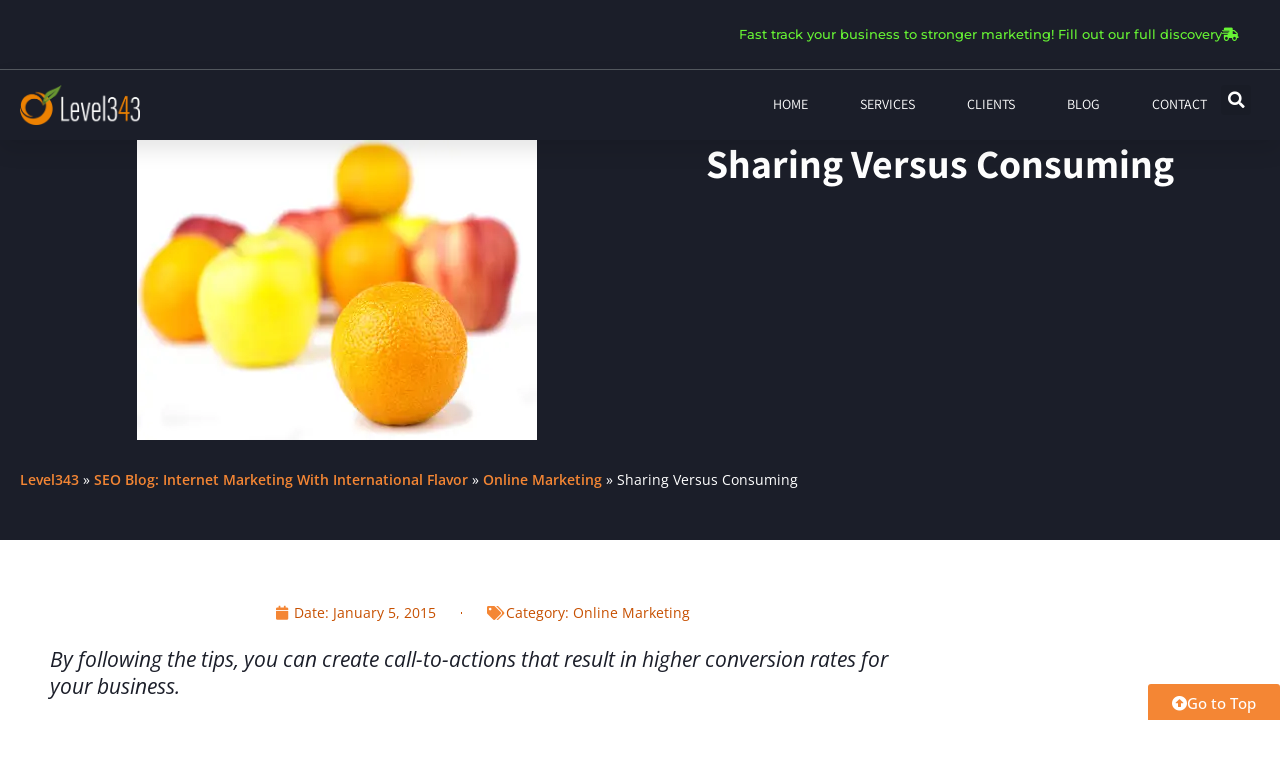

--- FILE ---
content_type: text/html; charset=UTF-8
request_url: https://level343.com/online-marketing/sharing-versus-consuming/
body_size: 30711
content:
<!doctype html>
<html lang="en-US">
<head><meta charset="UTF-8"><script>if(navigator.userAgent.match(/MSIE|Internet Explorer/i)||navigator.userAgent.match(/Trident\/7\..*?rv:11/i)){var href=document.location.href;if(!href.match(/[?&]nowprocket/)){if(href.indexOf("?")==-1){if(href.indexOf("#")==-1){document.location.href=href+"?nowprocket=1"}else{document.location.href=href.replace("#","?nowprocket=1#")}}else{if(href.indexOf("#")==-1){document.location.href=href+"&nowprocket=1"}else{document.location.href=href.replace("#","&nowprocket=1#")}}}}</script><script>class RocketLazyLoadScripts{constructor(){this.triggerEvents=["keydown","mousedown","mousemove","touchmove","touchstart","touchend","wheel"],this.userEventHandler=this._triggerListener.bind(this),this.touchStartHandler=this._onTouchStart.bind(this),this.touchMoveHandler=this._onTouchMove.bind(this),this.touchEndHandler=this._onTouchEnd.bind(this),this.clickHandler=this._onClick.bind(this),this.interceptedClicks=[],window.addEventListener("pageshow",e=>{this.persisted=e.persisted}),window.addEventListener("DOMContentLoaded",()=>{this._preconnect3rdParties()}),this.delayedScripts={normal:[],async:[],defer:[]},this.trash=[],this.allJQueries=[]}_addUserInteractionListener(e){if(document.hidden){e._triggerListener();return}this.triggerEvents.forEach(t=>window.addEventListener(t,e.userEventHandler,{passive:!0})),window.addEventListener("touchstart",e.touchStartHandler,{passive:!0}),window.addEventListener("mousedown",e.touchStartHandler),document.addEventListener("visibilitychange",e.userEventHandler)}_removeUserInteractionListener(){this.triggerEvents.forEach(e=>window.removeEventListener(e,this.userEventHandler,{passive:!0})),document.removeEventListener("visibilitychange",this.userEventHandler)}_onTouchStart(e){"HTML"!==e.target.tagName&&(window.addEventListener("touchend",this.touchEndHandler),window.addEventListener("mouseup",this.touchEndHandler),window.addEventListener("touchmove",this.touchMoveHandler,{passive:!0}),window.addEventListener("mousemove",this.touchMoveHandler),e.target.addEventListener("click",this.clickHandler),this._renameDOMAttribute(e.target,"onclick","rocket-onclick"),this._pendingClickStarted())}_onTouchMove(e){window.removeEventListener("touchend",this.touchEndHandler),window.removeEventListener("mouseup",this.touchEndHandler),window.removeEventListener("touchmove",this.touchMoveHandler,{passive:!0}),window.removeEventListener("mousemove",this.touchMoveHandler),e.target.removeEventListener("click",this.clickHandler),this._renameDOMAttribute(e.target,"rocket-onclick","onclick"),this._pendingClickFinished()}_onTouchEnd(e){window.removeEventListener("touchend",this.touchEndHandler),window.removeEventListener("mouseup",this.touchEndHandler),window.removeEventListener("touchmove",this.touchMoveHandler,{passive:!0}),window.removeEventListener("mousemove",this.touchMoveHandler)}_onClick(e){e.target.removeEventListener("click",this.clickHandler),this._renameDOMAttribute(e.target,"rocket-onclick","onclick"),this.interceptedClicks.push(e),e.preventDefault(),e.stopPropagation(),e.stopImmediatePropagation(),this._pendingClickFinished()}_replayClicks(){window.removeEventListener("touchstart",this.touchStartHandler,{passive:!0}),window.removeEventListener("mousedown",this.touchStartHandler),this.interceptedClicks.forEach(e=>{e.target.dispatchEvent(new MouseEvent("click",{view:e.view,bubbles:!0,cancelable:!0}))})}_waitForPendingClicks(){return new Promise(e=>{this._isClickPending?this._pendingClickFinished=e:e()})}_pendingClickStarted(){this._isClickPending=!0}_pendingClickFinished(){this._isClickPending=!1}_renameDOMAttribute(e,t,i){e.hasAttribute&&e.hasAttribute(t)&&(event.target.setAttribute(i,event.target.getAttribute(t)),event.target.removeAttribute(t))}_triggerListener(){this._removeUserInteractionListener(this),"loading"===document.readyState?document.addEventListener("DOMContentLoaded",this._loadEverythingNow.bind(this)):this._loadEverythingNow()}_preconnect3rdParties(){let e=[];document.querySelectorAll("script[type=rocketlazyloadscript]").forEach(t=>{if(t.hasAttribute("src")){let i=new URL(t.src).origin;i!==location.origin&&e.push({src:i,crossOrigin:t.crossOrigin||"module"===t.getAttribute("data-rocket-type")})}}),e=[...new Map(e.map(e=>[JSON.stringify(e),e])).values()],this._batchInjectResourceHints(e,"preconnect")}async _loadEverythingNow(){this.lastBreath=Date.now(),this._delayEventListeners(this),this._delayJQueryReady(this),this._handleDocumentWrite(),this._registerAllDelayedScripts(),this._preloadAllScripts(),await this._loadScriptsFromList(this.delayedScripts.normal),await this._loadScriptsFromList(this.delayedScripts.defer),await this._loadScriptsFromList(this.delayedScripts.async);try{await this._triggerDOMContentLoaded(),await this._triggerWindowLoad()}catch(e){console.error(e)}window.dispatchEvent(new Event("rocket-allScriptsLoaded")),this._waitForPendingClicks().then(()=>{this._replayClicks()}),this._emptyTrash()}_registerAllDelayedScripts(){document.querySelectorAll("script[type=rocketlazyloadscript]").forEach(e=>{e.hasAttribute("data-rocket-src")?e.hasAttribute("async")&&!1!==e.async?this.delayedScripts.async.push(e):e.hasAttribute("defer")&&!1!==e.defer||"module"===e.getAttribute("data-rocket-type")?this.delayedScripts.defer.push(e):this.delayedScripts.normal.push(e):this.delayedScripts.normal.push(e)})}async _transformScript(e){return await this._littleBreath(),new Promise(t=>{function i(){e.setAttribute("data-rocket-status","executed"),t()}function r(){e.setAttribute("data-rocket-status","failed"),t()}try{let n=e.getAttribute("data-rocket-type"),s=e.getAttribute("data-rocket-src");if(n?(e.type=n,e.removeAttribute("data-rocket-type")):e.removeAttribute("type"),e.addEventListener("load",i),e.addEventListener("error",r),s)e.src=s,e.removeAttribute("data-rocket-src");else if(navigator.userAgent.indexOf("Firefox/")>0){var a=document.createElement("script");[...e.attributes].forEach(e=>{"type"!==e.nodeName&&a.setAttribute("data-rocket-type"===e.nodeName?"type":e.nodeName,e.nodeValue)}),a.text=e.text,e.parentNode.replaceChild(a,e),i()}else e.src="data:text/javascript;base64,"+btoa(e.text)}catch(o){r()}})}async _loadScriptsFromList(e){let t=e.shift();return t?(await this._transformScript(t),this._loadScriptsFromList(e)):Promise.resolve()}_preloadAllScripts(){this._batchInjectResourceHints([...this.delayedScripts.normal,...this.delayedScripts.defer,...this.delayedScripts.async],"preload")}_batchInjectResourceHints(e,t){var i=document.createDocumentFragment();e.forEach(e=>{let r=e.getAttribute&&e.getAttribute("data-rocket-src")||e.src;if(r){let n=document.createElement("link");n.href=r,n.rel=t,"preconnect"!==t&&(n.as="script"),e.getAttribute&&"module"===e.getAttribute("data-rocket-type")&&(n.crossOrigin=!0),e.crossOrigin&&(n.crossOrigin=e.crossOrigin),e.integrity&&(n.integrity=e.integrity),i.appendChild(n),this.trash.push(n)}}),document.head.appendChild(i)}_delayEventListeners(e){let t={};function i(e,i){!function e(i){!t[i]&&(t[i]={originalFunctions:{add:i.addEventListener,remove:i.removeEventListener},eventsToRewrite:[]},i.addEventListener=function(){arguments[0]=r(arguments[0]),t[i].originalFunctions.add.apply(i,arguments)},i.removeEventListener=function(){arguments[0]=r(arguments[0]),t[i].originalFunctions.remove.apply(i,arguments)});function r(e){return t[i].eventsToRewrite.indexOf(e)>=0?"rocket-"+e:e}}(e),t[e].eventsToRewrite.push(i)}function r(e,t){let i=e[t];Object.defineProperty(e,t,{get:()=>i||function(){},set(r){e["rocket"+t]=i=r}})}i(document,"DOMContentLoaded"),i(window,"DOMContentLoaded"),i(window,"load"),i(window,"pageshow"),i(document,"readystatechange"),r(document,"onreadystatechange"),r(window,"onload"),r(window,"onpageshow"),Object.defineProperty(document,"readyState",{get:()=>e.rocketReadyState,set(t){e.rocketReadyState=t}}),document.readyState="loading"}_delayJQueryReady(e){let t;function i(i){if(i&&i.fn&&!e.allJQueries.includes(i)){i.fn.ready=i.fn.init.prototype.ready=function(t){return e.domReadyFired?t.bind(document)(i):document.addEventListener("rocket-DOMContentLoaded",()=>t.bind(document)(i)),i([])};let r=i.fn.on;i.fn.on=i.fn.init.prototype.on=function(){if(this[0]===window){function e(e){return e.split(" ").map(e=>"load"===e||0===e.indexOf("load.")?"rocket-jquery-load":e).join(" ")}"string"==typeof arguments[0]||arguments[0]instanceof String?arguments[0]=e(arguments[0]):"object"==typeof arguments[0]&&Object.keys(arguments[0]).forEach(t=>{delete Object.assign(arguments[0],{[e(t)]:arguments[0][t]})[t]})}return r.apply(this,arguments),this},e.allJQueries.push(i)}t=i}i(window.jQuery),Object.defineProperty(window,"jQuery",{get:()=>t,set(e){i(e)}})}async _triggerDOMContentLoaded(){this.domReadyFired=!0,document.readyState="interactive",await this._littleBreath(),document.dispatchEvent(new Event("rocket-DOMContentLoaded")),await this._littleBreath(),window.dispatchEvent(new Event("rocket-DOMContentLoaded")),await this._littleBreath(),document.dispatchEvent(new Event("rocket-readystatechange")),await this._littleBreath(),document.rocketonreadystatechange&&document.rocketonreadystatechange()}async _triggerWindowLoad(){document.readyState="complete",await this._littleBreath(),window.dispatchEvent(new Event("rocket-load")),await this._littleBreath(),window.rocketonload&&window.rocketonload(),await this._littleBreath(),this.allJQueries.forEach(e=>e(window).trigger("rocket-jquery-load")),await this._littleBreath();let e=new Event("rocket-pageshow");e.persisted=this.persisted,window.dispatchEvent(e),await this._littleBreath(),window.rocketonpageshow&&window.rocketonpageshow({persisted:this.persisted})}_handleDocumentWrite(){let e=new Map;document.write=document.writeln=function(t){let i=document.currentScript;i||console.error("WPRocket unable to document.write this: "+t);let r=document.createRange(),n=i.parentElement,s=e.get(i);void 0===s&&(s=i.nextSibling,e.set(i,s));let a=document.createDocumentFragment();r.setStart(a,0),a.appendChild(r.createContextualFragment(t)),n.insertBefore(a,s)}}async _littleBreath(){Date.now()-this.lastBreath>45&&(await this._requestAnimFrame(),this.lastBreath=Date.now())}async _requestAnimFrame(){return document.hidden?new Promise(e=>setTimeout(e)):new Promise(e=>requestAnimationFrame(e))}_emptyTrash(){this.trash.forEach(e=>e.remove())}static run(){let e=new RocketLazyLoadScripts;e._addUserInteractionListener(e)}}RocketLazyLoadScripts.run();</script>
<!-- Google Tag Manager -->
<script type="rocketlazyloadscript">(function(w,d,s,l,i){w[l]=w[l]||[];w[l].push({'gtm.start':
new Date().getTime(),event:'gtm.js'});var f=d.getElementsByTagName(s)[0],
j=d.createElement(s),dl=l!='dataLayer'?'&l='+l:'';j.async=true;j.src=
'https://www.googletagmanager.com/gtm.js?id='+i+dl;f.parentNode.insertBefore(j,f);
})(window,document,'script','dataLayer','GTM-TR7GSV');</script>
<!-- End Google Tag Manager -->
	
		<meta name="viewport" content="width=device-width, initial-scale=1">
	<link rel="profile" href="https://gmpg.org/xfn/11">
			<!-- Search & Filter: Head Assets Start -->
		<meta name="search-filter-head-assets-start">
		<meta name='robots' content='index, follow, max-image-preview:large, max-snippet:-1, max-video-preview:-1' />

	<!-- This site is optimized with the Yoast SEO Premium plugin v26.8 (Yoast SEO v26.9) - https://yoast.com/product/yoast-seo-premium-wordpress/ -->
	<title>Sharing Versus Consuming - Online Marketing - Level343</title>
	<meta name="description" content="Adaptation to the virtual world isn’t a seamless transition, which is why so many online businesses struggle. Sharing versus consuming" />
	<link rel="canonical" href="https://level343.com/online-marketing/sharing-versus-consuming/" />
	<meta property="og:locale" content="en_US" />
	<meta property="og:type" content="article" />
	<meta property="og:title" content="Sharing Versus Consuming" />
	<meta property="og:description" content="By following the tips, you can create call-to-actions that result in higher conversion rates for your business." />
	<meta property="og:url" content="https://level343.com/online-marketing/sharing-versus-consuming/" />
	<meta property="og:site_name" content="Level343" />
	<meta property="article:publisher" content="https://www.facebook.com/level343" />
	<meta property="article:published_time" content="2015-01-05T08:00:19+00:00" />
	<meta property="article:modified_time" content="2023-11-03T05:46:04+00:00" />
	<meta property="og:image" content="https://level343.com/wp-content/uploads/2014/12/Get_close.jpg" />
	<meta property="og:image:width" content="400" />
	<meta property="og:image:height" content="300" />
	<meta property="og:image:type" content="image/jpeg" />
	<meta name="author" content="Level343 Team" />
	<meta name="twitter:card" content="summary_large_image" />
	<meta name="twitter:creator" content="@level343" />
	<meta name="twitter:site" content="@level343" />
	<script type="application/ld+json" class="yoast-schema-graph">{"@context":"https://schema.org","@graph":[{"@type":"Article","@id":"https://level343.com/online-marketing/sharing-versus-consuming/#article","isPartOf":{"@id":"https://level343.com/online-marketing/sharing-versus-consuming/"},"author":{"name":"Level343 Team","@id":"https://level343.com/#/schema/person/57632c0531ffa8de3189efba2ab7dc86"},"headline":"Sharing Versus Consuming","datePublished":"2015-01-05T08:00:19+00:00","dateModified":"2023-11-03T05:46:04+00:00","mainEntityOfPage":{"@id":"https://level343.com/online-marketing/sharing-versus-consuming/"},"wordCount":911,"commentCount":0,"publisher":{"@id":"https://level343.com/#organization"},"image":{"@id":"https://level343.com/online-marketing/sharing-versus-consuming/#primaryimage"},"thumbnailUrl":"https://level343.com/wp-content/uploads/2014/12/Get_close.jpg","keywords":["Social consuming","Social sharing"],"articleSection":["Online Marketing"],"inLanguage":"en-US","potentialAction":[{"@type":"CommentAction","name":"Comment","target":["https://level343.com/online-marketing/sharing-versus-consuming/#respond"]}]},{"@type":["WebPage","ItemPage"],"@id":"https://level343.com/online-marketing/sharing-versus-consuming/","url":"https://level343.com/online-marketing/sharing-versus-consuming/","name":"Sharing Versus Consuming - Online Marketing - Level343","isPartOf":{"@id":"https://level343.com/#website"},"primaryImageOfPage":{"@id":"https://level343.com/online-marketing/sharing-versus-consuming/#primaryimage"},"image":{"@id":"https://level343.com/online-marketing/sharing-versus-consuming/#primaryimage"},"thumbnailUrl":"https://level343.com/wp-content/uploads/2014/12/Get_close.jpg","datePublished":"2015-01-05T08:00:19+00:00","dateModified":"2023-11-03T05:46:04+00:00","description":"Adaptation to the virtual world isn’t a seamless transition, which is why so many online businesses struggle. Sharing versus consuming","breadcrumb":{"@id":"https://level343.com/online-marketing/sharing-versus-consuming/#breadcrumb"},"inLanguage":"en-US","potentialAction":[{"@type":"ReadAction","target":["https://level343.com/online-marketing/sharing-versus-consuming/"]}]},{"@type":"ImageObject","inLanguage":"en-US","@id":"https://level343.com/online-marketing/sharing-versus-consuming/#primaryimage","url":"https://level343.com/wp-content/uploads/2014/12/Get_close.jpg","contentUrl":"https://level343.com/wp-content/uploads/2014/12/Get_close.jpg","width":400,"height":300,"caption":"Get Close"},{"@type":"BreadcrumbList","@id":"https://level343.com/online-marketing/sharing-versus-consuming/#breadcrumb","itemListElement":[{"@type":"ListItem","position":1,"name":"Level343","item":"https://level343.com/"},{"@type":"ListItem","position":2,"name":"SEO Blog: Internet Marketing With International Flavor","item":"https://level343.com/article_archive/"},{"@type":"ListItem","position":3,"name":"Online Marketing","item":"https://level343.com/online-marketing/"},{"@type":"ListItem","position":4,"name":"Sharing Versus Consuming"}]},{"@type":"WebSite","@id":"https://level343.com/#website","url":"https://level343.com/","name":"Level343 International Marketing and SEO Company","description":"Transparency. Connection. Relevance.","publisher":{"@id":"https://level343.com/#organization"},"potentialAction":[{"@type":"SearchAction","target":{"@type":"EntryPoint","urlTemplate":"https://level343.com/?s={search_term_string}"},"query-input":{"@type":"PropertyValueSpecification","valueRequired":true,"valueName":"search_term_string"}}],"inLanguage":"en-US"},{"@type":"Organization","@id":"https://level343.com/#organization","name":"Level343, LLC","alternateName":"An International Marketing & SEO Company","url":"https://level343.com/","logo":{"@type":"ImageObject","inLanguage":"en-US","@id":"https://level343.com/#/schema/logo/image/","url":"https://level343.com/wp-content/uploads/logo-256x85-1.png","contentUrl":"https://level343.com/wp-content/uploads/logo-256x85-1.png","width":256,"height":85,"caption":"Level343, LLC"},"image":{"@id":"https://level343.com/#/schema/logo/image/"},"sameAs":["https://www.facebook.com/level343","https://x.com/level343","https://www.linkedin.com/company/level343.com/"],"email":"info@level343.com","legalName":"Level343, LLC","numberOfEmployees":{"@type":"QuantitativeValue","minValue":"1","maxValue":"10"}},{"@type":"Person","@id":"https://level343.com/#/schema/person/57632c0531ffa8de3189efba2ab7dc86","name":"Level343 Team","image":{"@type":"ImageObject","inLanguage":"en-US","@id":"https://level343.com/#/schema/person/image/","url":"https://level343.com/wp-content/uploads/cropped-Level343Orange-96x96.png","contentUrl":"https://level343.com/wp-content/uploads/cropped-Level343Orange-96x96.png","caption":"Level343 Team"},"description":"You can say there is no \"I\" in this team. Sometimes we will chat about a certain topic with a variation of ideas, suggestions, even opinions. Then one of us will start writing the post, hand it over to someone else who will continue the diatribe. Eventually it ends up on our editor's desk who either chops the hell out of it, or you're reading it right now.","url":"https://level343.com/author/level343/"}]}</script>
	<!-- / Yoast SEO Premium plugin. -->


<link rel='dns-prefetch' href='//www.googletagmanager.com' />
<link rel="alternate" type="application/rss+xml" title="Level343 &raquo; Feed" href="https://level343.com/feed/" />
<style id='wp-img-auto-sizes-contain-inline-css'>
img:is([sizes=auto i],[sizes^="auto," i]){contain-intrinsic-size:3000px 1500px}
/*# sourceURL=wp-img-auto-sizes-contain-inline-css */
</style>
<style id='wp-emoji-styles-inline-css'>

	img.wp-smiley, img.emoji {
		display: inline !important;
		border: none !important;
		box-shadow: none !important;
		height: 1em !important;
		width: 1em !important;
		margin: 0 0.07em !important;
		vertical-align: -0.1em !important;
		background: none !important;
		padding: 0 !important;
	}
/*# sourceURL=wp-emoji-styles-inline-css */
</style>
<link rel='stylesheet' id='wp-block-library-css' href='https://level343.com/wp-includes/css/dist/block-library/style.min.css?ver=6.9' media='all' />
<style id='global-styles-inline-css'>
:root{--wp--preset--aspect-ratio--square: 1;--wp--preset--aspect-ratio--4-3: 4/3;--wp--preset--aspect-ratio--3-4: 3/4;--wp--preset--aspect-ratio--3-2: 3/2;--wp--preset--aspect-ratio--2-3: 2/3;--wp--preset--aspect-ratio--16-9: 16/9;--wp--preset--aspect-ratio--9-16: 9/16;--wp--preset--color--black: #000000;--wp--preset--color--cyan-bluish-gray: #abb8c3;--wp--preset--color--white: #ffffff;--wp--preset--color--pale-pink: #f78da7;--wp--preset--color--vivid-red: #cf2e2e;--wp--preset--color--luminous-vivid-orange: #ff6900;--wp--preset--color--luminous-vivid-amber: #fcb900;--wp--preset--color--light-green-cyan: #7bdcb5;--wp--preset--color--vivid-green-cyan: #00d084;--wp--preset--color--pale-cyan-blue: #8ed1fc;--wp--preset--color--vivid-cyan-blue: #0693e3;--wp--preset--color--vivid-purple: #9b51e0;--wp--preset--gradient--vivid-cyan-blue-to-vivid-purple: linear-gradient(135deg,rgb(6,147,227) 0%,rgb(155,81,224) 100%);--wp--preset--gradient--light-green-cyan-to-vivid-green-cyan: linear-gradient(135deg,rgb(122,220,180) 0%,rgb(0,208,130) 100%);--wp--preset--gradient--luminous-vivid-amber-to-luminous-vivid-orange: linear-gradient(135deg,rgb(252,185,0) 0%,rgb(255,105,0) 100%);--wp--preset--gradient--luminous-vivid-orange-to-vivid-red: linear-gradient(135deg,rgb(255,105,0) 0%,rgb(207,46,46) 100%);--wp--preset--gradient--very-light-gray-to-cyan-bluish-gray: linear-gradient(135deg,rgb(238,238,238) 0%,rgb(169,184,195) 100%);--wp--preset--gradient--cool-to-warm-spectrum: linear-gradient(135deg,rgb(74,234,220) 0%,rgb(151,120,209) 20%,rgb(207,42,186) 40%,rgb(238,44,130) 60%,rgb(251,105,98) 80%,rgb(254,248,76) 100%);--wp--preset--gradient--blush-light-purple: linear-gradient(135deg,rgb(255,206,236) 0%,rgb(152,150,240) 100%);--wp--preset--gradient--blush-bordeaux: linear-gradient(135deg,rgb(254,205,165) 0%,rgb(254,45,45) 50%,rgb(107,0,62) 100%);--wp--preset--gradient--luminous-dusk: linear-gradient(135deg,rgb(255,203,112) 0%,rgb(199,81,192) 50%,rgb(65,88,208) 100%);--wp--preset--gradient--pale-ocean: linear-gradient(135deg,rgb(255,245,203) 0%,rgb(182,227,212) 50%,rgb(51,167,181) 100%);--wp--preset--gradient--electric-grass: linear-gradient(135deg,rgb(202,248,128) 0%,rgb(113,206,126) 100%);--wp--preset--gradient--midnight: linear-gradient(135deg,rgb(2,3,129) 0%,rgb(40,116,252) 100%);--wp--preset--font-size--small: 13px;--wp--preset--font-size--medium: 20px;--wp--preset--font-size--large: 36px;--wp--preset--font-size--x-large: 42px;--wp--preset--spacing--20: 0.44rem;--wp--preset--spacing--30: 0.67rem;--wp--preset--spacing--40: 1rem;--wp--preset--spacing--50: 1.5rem;--wp--preset--spacing--60: 2.25rem;--wp--preset--spacing--70: 3.38rem;--wp--preset--spacing--80: 5.06rem;--wp--preset--shadow--natural: 6px 6px 9px rgba(0, 0, 0, 0.2);--wp--preset--shadow--deep: 12px 12px 50px rgba(0, 0, 0, 0.4);--wp--preset--shadow--sharp: 6px 6px 0px rgba(0, 0, 0, 0.2);--wp--preset--shadow--outlined: 6px 6px 0px -3px rgb(255, 255, 255), 6px 6px rgb(0, 0, 0);--wp--preset--shadow--crisp: 6px 6px 0px rgb(0, 0, 0);}:root { --wp--style--global--content-size: 800px;--wp--style--global--wide-size: 1200px; }:where(body) { margin: 0; }.wp-site-blocks > .alignleft { float: left; margin-right: 2em; }.wp-site-blocks > .alignright { float: right; margin-left: 2em; }.wp-site-blocks > .aligncenter { justify-content: center; margin-left: auto; margin-right: auto; }:where(.wp-site-blocks) > * { margin-block-start: 24px; margin-block-end: 0; }:where(.wp-site-blocks) > :first-child { margin-block-start: 0; }:where(.wp-site-blocks) > :last-child { margin-block-end: 0; }:root { --wp--style--block-gap: 24px; }:root :where(.is-layout-flow) > :first-child{margin-block-start: 0;}:root :where(.is-layout-flow) > :last-child{margin-block-end: 0;}:root :where(.is-layout-flow) > *{margin-block-start: 24px;margin-block-end: 0;}:root :where(.is-layout-constrained) > :first-child{margin-block-start: 0;}:root :where(.is-layout-constrained) > :last-child{margin-block-end: 0;}:root :where(.is-layout-constrained) > *{margin-block-start: 24px;margin-block-end: 0;}:root :where(.is-layout-flex){gap: 24px;}:root :where(.is-layout-grid){gap: 24px;}.is-layout-flow > .alignleft{float: left;margin-inline-start: 0;margin-inline-end: 2em;}.is-layout-flow > .alignright{float: right;margin-inline-start: 2em;margin-inline-end: 0;}.is-layout-flow > .aligncenter{margin-left: auto !important;margin-right: auto !important;}.is-layout-constrained > .alignleft{float: left;margin-inline-start: 0;margin-inline-end: 2em;}.is-layout-constrained > .alignright{float: right;margin-inline-start: 2em;margin-inline-end: 0;}.is-layout-constrained > .aligncenter{margin-left: auto !important;margin-right: auto !important;}.is-layout-constrained > :where(:not(.alignleft):not(.alignright):not(.alignfull)){max-width: var(--wp--style--global--content-size);margin-left: auto !important;margin-right: auto !important;}.is-layout-constrained > .alignwide{max-width: var(--wp--style--global--wide-size);}body .is-layout-flex{display: flex;}.is-layout-flex{flex-wrap: wrap;align-items: center;}.is-layout-flex > :is(*, div){margin: 0;}body .is-layout-grid{display: grid;}.is-layout-grid > :is(*, div){margin: 0;}body{padding-top: 0px;padding-right: 0px;padding-bottom: 0px;padding-left: 0px;}a:where(:not(.wp-element-button)){text-decoration: underline;}:root :where(.wp-element-button, .wp-block-button__link){background-color: #32373c;border-width: 0;color: #fff;font-family: inherit;font-size: inherit;font-style: inherit;font-weight: inherit;letter-spacing: inherit;line-height: inherit;padding-top: calc(0.667em + 2px);padding-right: calc(1.333em + 2px);padding-bottom: calc(0.667em + 2px);padding-left: calc(1.333em + 2px);text-decoration: none;text-transform: inherit;}.has-black-color{color: var(--wp--preset--color--black) !important;}.has-cyan-bluish-gray-color{color: var(--wp--preset--color--cyan-bluish-gray) !important;}.has-white-color{color: var(--wp--preset--color--white) !important;}.has-pale-pink-color{color: var(--wp--preset--color--pale-pink) !important;}.has-vivid-red-color{color: var(--wp--preset--color--vivid-red) !important;}.has-luminous-vivid-orange-color{color: var(--wp--preset--color--luminous-vivid-orange) !important;}.has-luminous-vivid-amber-color{color: var(--wp--preset--color--luminous-vivid-amber) !important;}.has-light-green-cyan-color{color: var(--wp--preset--color--light-green-cyan) !important;}.has-vivid-green-cyan-color{color: var(--wp--preset--color--vivid-green-cyan) !important;}.has-pale-cyan-blue-color{color: var(--wp--preset--color--pale-cyan-blue) !important;}.has-vivid-cyan-blue-color{color: var(--wp--preset--color--vivid-cyan-blue) !important;}.has-vivid-purple-color{color: var(--wp--preset--color--vivid-purple) !important;}.has-black-background-color{background-color: var(--wp--preset--color--black) !important;}.has-cyan-bluish-gray-background-color{background-color: var(--wp--preset--color--cyan-bluish-gray) !important;}.has-white-background-color{background-color: var(--wp--preset--color--white) !important;}.has-pale-pink-background-color{background-color: var(--wp--preset--color--pale-pink) !important;}.has-vivid-red-background-color{background-color: var(--wp--preset--color--vivid-red) !important;}.has-luminous-vivid-orange-background-color{background-color: var(--wp--preset--color--luminous-vivid-orange) !important;}.has-luminous-vivid-amber-background-color{background-color: var(--wp--preset--color--luminous-vivid-amber) !important;}.has-light-green-cyan-background-color{background-color: var(--wp--preset--color--light-green-cyan) !important;}.has-vivid-green-cyan-background-color{background-color: var(--wp--preset--color--vivid-green-cyan) !important;}.has-pale-cyan-blue-background-color{background-color: var(--wp--preset--color--pale-cyan-blue) !important;}.has-vivid-cyan-blue-background-color{background-color: var(--wp--preset--color--vivid-cyan-blue) !important;}.has-vivid-purple-background-color{background-color: var(--wp--preset--color--vivid-purple) !important;}.has-black-border-color{border-color: var(--wp--preset--color--black) !important;}.has-cyan-bluish-gray-border-color{border-color: var(--wp--preset--color--cyan-bluish-gray) !important;}.has-white-border-color{border-color: var(--wp--preset--color--white) !important;}.has-pale-pink-border-color{border-color: var(--wp--preset--color--pale-pink) !important;}.has-vivid-red-border-color{border-color: var(--wp--preset--color--vivid-red) !important;}.has-luminous-vivid-orange-border-color{border-color: var(--wp--preset--color--luminous-vivid-orange) !important;}.has-luminous-vivid-amber-border-color{border-color: var(--wp--preset--color--luminous-vivid-amber) !important;}.has-light-green-cyan-border-color{border-color: var(--wp--preset--color--light-green-cyan) !important;}.has-vivid-green-cyan-border-color{border-color: var(--wp--preset--color--vivid-green-cyan) !important;}.has-pale-cyan-blue-border-color{border-color: var(--wp--preset--color--pale-cyan-blue) !important;}.has-vivid-cyan-blue-border-color{border-color: var(--wp--preset--color--vivid-cyan-blue) !important;}.has-vivid-purple-border-color{border-color: var(--wp--preset--color--vivid-purple) !important;}.has-vivid-cyan-blue-to-vivid-purple-gradient-background{background: var(--wp--preset--gradient--vivid-cyan-blue-to-vivid-purple) !important;}.has-light-green-cyan-to-vivid-green-cyan-gradient-background{background: var(--wp--preset--gradient--light-green-cyan-to-vivid-green-cyan) !important;}.has-luminous-vivid-amber-to-luminous-vivid-orange-gradient-background{background: var(--wp--preset--gradient--luminous-vivid-amber-to-luminous-vivid-orange) !important;}.has-luminous-vivid-orange-to-vivid-red-gradient-background{background: var(--wp--preset--gradient--luminous-vivid-orange-to-vivid-red) !important;}.has-very-light-gray-to-cyan-bluish-gray-gradient-background{background: var(--wp--preset--gradient--very-light-gray-to-cyan-bluish-gray) !important;}.has-cool-to-warm-spectrum-gradient-background{background: var(--wp--preset--gradient--cool-to-warm-spectrum) !important;}.has-blush-light-purple-gradient-background{background: var(--wp--preset--gradient--blush-light-purple) !important;}.has-blush-bordeaux-gradient-background{background: var(--wp--preset--gradient--blush-bordeaux) !important;}.has-luminous-dusk-gradient-background{background: var(--wp--preset--gradient--luminous-dusk) !important;}.has-pale-ocean-gradient-background{background: var(--wp--preset--gradient--pale-ocean) !important;}.has-electric-grass-gradient-background{background: var(--wp--preset--gradient--electric-grass) !important;}.has-midnight-gradient-background{background: var(--wp--preset--gradient--midnight) !important;}.has-small-font-size{font-size: var(--wp--preset--font-size--small) !important;}.has-medium-font-size{font-size: var(--wp--preset--font-size--medium) !important;}.has-large-font-size{font-size: var(--wp--preset--font-size--large) !important;}.has-x-large-font-size{font-size: var(--wp--preset--font-size--x-large) !important;}
:root :where(.wp-block-pullquote){font-size: 1.5em;line-height: 1.6;}
/*# sourceURL=global-styles-inline-css */
</style>
<link data-minify="1" rel='stylesheet' id='dashicons-css' href='https://level343.com/wp-content/cache/min/1/wp-includes/css/dashicons.min.css?ver=1770124763' media='all' />
<link data-minify="1" rel='stylesheet' id='hello-elementor-css' href='https://level343.com/wp-content/cache/min/1/wp-content/themes/hello-elementor/assets/css/reset.css?ver=1770124763' media='all' />
<link data-minify="1" rel='stylesheet' id='hello-elementor-theme-style-css' href='https://level343.com/wp-content/cache/min/1/wp-content/themes/hello-elementor/assets/css/theme.css?ver=1770124763' media='all' />
<link data-minify="1" rel='stylesheet' id='hello-elementor-header-footer-css' href='https://level343.com/wp-content/cache/min/1/wp-content/themes/hello-elementor/assets/css/header-footer.css?ver=1770124763' media='all' />
<link rel='stylesheet' id='elementor-frontend-css' href='https://level343.com/wp-content/uploads/elementor/css/custom-frontend.min.css?ver=1770124761' media='all' />
<link rel='stylesheet' id='widget-image-css' href='https://level343.com/wp-content/plugins/elementor/assets/css/widget-image.min.css?ver=3.35.0' media='all' />
<link rel='stylesheet' id='widget-nav-menu-css' href='https://level343.com/wp-content/uploads/elementor/css/custom-pro-widget-nav-menu.min.css?ver=1770124762' media='all' />
<link rel='stylesheet' id='widget-search-form-css' href='https://level343.com/wp-content/plugins/elementor-pro/assets/css/widget-search-form.min.css?ver=3.34.3' media='all' />
<link rel='stylesheet' id='elementor-icons-shared-0-css' href='https://level343.com/wp-content/plugins/elementor/assets/lib/font-awesome/css/fontawesome.min.css?ver=5.15.3' media='all' />
<link data-minify="1" rel='stylesheet' id='elementor-icons-fa-solid-css' href='https://level343.com/wp-content/cache/min/1/wp-content/plugins/elementor/assets/lib/font-awesome/css/solid.min.css?ver=1770124763' media='all' />
<link rel='stylesheet' id='e-sticky-css' href='https://level343.com/wp-content/plugins/elementor-pro/assets/css/modules/sticky.min.css?ver=3.34.3' media='all' />
<link rel='stylesheet' id='widget-heading-css' href='https://level343.com/wp-content/plugins/elementor/assets/css/widget-heading.min.css?ver=3.35.0' media='all' />
<link rel='stylesheet' id='widget-social-icons-css' href='https://level343.com/wp-content/plugins/elementor/assets/css/widget-social-icons.min.css?ver=3.35.0' media='all' />
<link rel='stylesheet' id='e-apple-webkit-css' href='https://level343.com/wp-content/uploads/elementor/css/custom-apple-webkit.min.css?ver=1770124761' media='all' />
<link data-minify="1" rel='stylesheet' id='swiper-css' href='https://level343.com/wp-content/cache/min/1/wp-content/plugins/elementor/assets/lib/swiper/v8/css/swiper.min.css?ver=1770124763' media='all' />
<link rel='stylesheet' id='e-swiper-css' href='https://level343.com/wp-content/plugins/elementor/assets/css/conditionals/e-swiper.min.css?ver=3.35.0' media='all' />
<link rel='stylesheet' id='widget-image-carousel-css' href='https://level343.com/wp-content/plugins/elementor/assets/css/widget-image-carousel.min.css?ver=3.35.0' media='all' />
<link rel='stylesheet' id='widget-icon-list-css' href='https://level343.com/wp-content/uploads/elementor/css/custom-widget-icon-list.min.css?ver=1770124761' media='all' />
<link rel='stylesheet' id='widget-breadcrumbs-css' href='https://level343.com/wp-content/plugins/elementor-pro/assets/css/widget-breadcrumbs.min.css?ver=3.34.3' media='all' />
<link rel='stylesheet' id='widget-post-info-css' href='https://level343.com/wp-content/plugins/elementor-pro/assets/css/widget-post-info.min.css?ver=3.34.3' media='all' />
<link data-minify="1" rel='stylesheet' id='elementor-icons-fa-regular-css' href='https://level343.com/wp-content/cache/min/1/wp-content/plugins/elementor/assets/lib/font-awesome/css/regular.min.css?ver=1770124763' media='all' />
<link rel='stylesheet' id='widget-posts-css' href='https://level343.com/wp-content/plugins/elementor-pro/assets/css/widget-posts.min.css?ver=3.34.3' media='all' />
<link rel='stylesheet' id='widget-author-box-css' href='https://level343.com/wp-content/plugins/elementor-pro/assets/css/widget-author-box.min.css?ver=3.34.3' media='all' />
<link rel='stylesheet' id='widget-divider-css' href='https://level343.com/wp-content/plugins/elementor/assets/css/widget-divider.min.css?ver=3.35.0' media='all' />
<link rel='stylesheet' id='widget-share-buttons-css' href='https://level343.com/wp-content/plugins/elementor-pro/assets/css/widget-share-buttons.min.css?ver=3.34.3' media='all' />
<link data-minify="1" rel='stylesheet' id='elementor-icons-fa-brands-css' href='https://level343.com/wp-content/cache/min/1/wp-content/plugins/elementor/assets/lib/font-awesome/css/brands.min.css?ver=1770124763' media='all' />
<link rel='stylesheet' id='widget-call-to-action-css' href='https://level343.com/wp-content/uploads/elementor/css/custom-pro-widget-call-to-action.min.css?ver=1770124762' media='all' />
<link rel='stylesheet' id='e-transitions-css' href='https://level343.com/wp-content/plugins/elementor-pro/assets/css/conditionals/transitions.min.css?ver=3.34.3' media='all' />
<link rel='stylesheet' id='e-animation-slideInUp-css' href='https://level343.com/wp-content/plugins/elementor/assets/lib/animations/styles/slideInUp.min.css?ver=3.35.0' media='all' />
<link rel='stylesheet' id='e-popup-css' href='https://level343.com/wp-content/plugins/elementor-pro/assets/css/conditionals/popup.min.css?ver=3.34.3' media='all' />
<link data-minify="1" rel='stylesheet' id='elementor-icons-css' href='https://level343.com/wp-content/cache/min/1/wp-content/plugins/elementor/assets/lib/eicons/css/elementor-icons.min.css?ver=1770124763' media='all' />
<link rel='stylesheet' id='elementor-post-32013-css' href='https://level343.com/wp-content/uploads/elementor/css/post-32013.css?ver=1770124762' media='all' />
<link rel='stylesheet' id='elementor-post-111958-css' href='https://level343.com/wp-content/uploads/elementor/css/post-111958.css?ver=1770124762' media='all' />
<link rel='stylesheet' id='elementor-post-111961-css' href='https://level343.com/wp-content/uploads/elementor/css/post-111961.css?ver=1770124762' media='all' />
<link rel='stylesheet' id='elementor-post-111963-css' href='https://level343.com/wp-content/uploads/elementor/css/post-111963.css?ver=1770124762' media='all' />
<link rel='stylesheet' id='elementor-post-111045-css' href='https://level343.com/wp-content/uploads/elementor/css/post-111045.css?ver=1770124762' media='all' />
<link data-minify="1" rel='stylesheet' id='search-filter-frontend-css' href='https://level343.com/wp-content/cache/min/1/wp-content/plugins/search-filter-pro/assets-v1/frontend/app.css?ver=1770124763' media='all' />
<link data-minify="1" rel='stylesheet' id='search-filter-frontend-ugc-css' href='https://level343.com/wp-content/cache/min/1/wp-content/uploads/search-filter/style.css?ver=1770124763' media='all' />
<link data-minify="1" rel='stylesheet' id='search-filter-frontend-component-combobox-css' href='https://level343.com/wp-content/cache/min/1/wp-content/plugins/search-filter/assets-v1/frontend/components/combobox.css?ver=1770124763' media='all' />
<link data-minify="1" rel='stylesheet' id='search-filter-frontend-component-date-picker-css' href='https://level343.com/wp-content/cache/min/1/wp-content/plugins/search-filter/assets-v1/frontend/components/date-picker.css?ver=1770124763' media='all' />
<link data-minify="1" rel='stylesheet' id='search-filter-frontend-component-range-css' href='https://level343.com/wp-content/cache/min/1/wp-content/plugins/search-filter-pro/assets-v1/frontend/components/range.css?ver=1770124763' media='all' />
<link data-minify="1" rel='stylesheet' id='hello-elementor-child-style-css' href='https://level343.com/wp-content/cache/min/1/wp-content/themes/hello-theme-child/style.css?ver=1770124763' media='all' />
<link data-minify="1" rel='stylesheet' id='elementor-gf-local-assistant-css' href='https://level343.com/wp-content/cache/min/1/wp-content/uploads/elementor/google-fonts/css/assistant.css?ver=1770124763' media='all' />
<link data-minify="1" rel='stylesheet' id='elementor-gf-local-opensans-css' href='https://level343.com/wp-content/cache/min/1/wp-content/uploads/elementor/google-fonts/css/opensans.css?ver=1770124763' media='all' />
<link data-minify="1" rel='stylesheet' id='elementor-gf-local-montserrat-css' href='https://level343.com/wp-content/cache/min/1/wp-content/uploads/elementor/google-fonts/css/montserrat.css?ver=1770124763' media='all' />
<script src="https://level343.com/wp-includes/js/jquery/jquery.min.js?ver=3.7.1" id="jquery-core-js"></script>
<script type="rocketlazyloadscript" data-rocket-src="https://level343.com/wp-includes/js/jquery/jquery-migrate.min.js?ver=3.4.1" id="jquery-migrate-js" defer></script>
<script type="rocketlazyloadscript" data-minify="1" data-rocket-src="https://level343.com/wp-content/cache/min/1/wp-content/plugins/search-filter-pro/assets-v1/frontend/app.js?ver=1769457101" id="search-filter-frontend-js" defer></script>
<script type="rocketlazyloadscript" data-minify="1" data-rocket-src="https://level343.com/wp-content/cache/min/1/wp-content/plugins/search-filter/assets-v1/frontend/components/combobox.js?ver=1769457101" id="search-filter-frontend-component-combobox-js" defer></script>
<script type="rocketlazyloadscript" data-minify="1" data-rocket-src="https://level343.com/wp-content/cache/min/1/wp-content/plugins/search-filter/assets-v1/frontend/components/checkbox.js?ver=1769457101" id="search-filter-frontend-component-checkbox-js" defer></script>
<script type="rocketlazyloadscript" data-minify="1" data-rocket-src="https://level343.com/wp-content/cache/min/1/wp-content/plugins/search-filter/assets-v1/frontend/components/date-picker.js?ver=1769457101" id="search-filter-frontend-component-date-picker-js" defer></script>
<script type="rocketlazyloadscript" data-minify="1" data-rocket-src="https://level343.com/wp-content/cache/min/1/wp-content/plugins/search-filter-pro/assets-v1/frontend/components/range.js?ver=1769457101" id="search-filter-frontend-component-range-js" defer></script>

<!-- Google tag (gtag.js) snippet added by Site Kit -->
<!-- Google Analytics snippet added by Site Kit -->
<script type="rocketlazyloadscript" data-rocket-src="https://www.googletagmanager.com/gtag/js?id=G-PWV47HZ9V3" id="google_gtagjs-js" async></script>
<script type="rocketlazyloadscript" id="google_gtagjs-js-after">
window.dataLayer = window.dataLayer || [];function gtag(){dataLayer.push(arguments);}
gtag("set","linker",{"domains":["level343.com"]});
gtag("js", new Date());
gtag("set", "developer_id.dZTNiMT", true);
gtag("config", "G-PWV47HZ9V3", {"googlesitekit_post_type":"post"});
//# sourceURL=google_gtagjs-js-after
</script>
<meta name="generator" content="Site Kit by Google 1.171.0" /><!-- breadcrumb Schema optimized by Schema Pro --><script type="application/ld+json">{"@context":"https:\/\/schema.org","@type":"BreadcrumbList","itemListElement":[{"@type":"ListItem","position":1,"item":{"@id":"https:\/\/level343.com\/","name":"Home"}},{"@type":"ListItem","position":2,"item":{"@id":"https:\/\/level343.com\/online-marketing\/sharing-versus-consuming\/","name":"Sharing Versus Consuming"}}]}</script><!-- / breadcrumb Schema optimized by Schema Pro --><meta name="description" content="By following the tips, you can create call-to-actions that result in higher conversion rates for your business.">
<meta name="generator" content="Elementor 3.35.0; features: additional_custom_breakpoints; settings: css_print_method-external, google_font-enabled, font_display-auto">
			<style>
				.e-con.e-parent:nth-of-type(n+4):not(.e-lazyloaded):not(.e-no-lazyload),
				.e-con.e-parent:nth-of-type(n+4):not(.e-lazyloaded):not(.e-no-lazyload) * {
					background-image: none !important;
				}
				@media screen and (max-height: 1024px) {
					.e-con.e-parent:nth-of-type(n+3):not(.e-lazyloaded):not(.e-no-lazyload),
					.e-con.e-parent:nth-of-type(n+3):not(.e-lazyloaded):not(.e-no-lazyload) * {
						background-image: none !important;
					}
				}
				@media screen and (max-height: 640px) {
					.e-con.e-parent:nth-of-type(n+2):not(.e-lazyloaded):not(.e-no-lazyload),
					.e-con.e-parent:nth-of-type(n+2):not(.e-lazyloaded):not(.e-no-lazyload) * {
						background-image: none !important;
					}
				}
			</style>
						<style id="wpsp-style-frontend"></style>
			<link rel="icon" href="https://level343.com/wp-content/uploads/level343-icon-150x150.jpg" sizes="32x32" />
<link rel="icon" href="https://level343.com/wp-content/uploads/level343-icon.jpg" sizes="192x192" />
<link rel="apple-touch-icon" href="https://level343.com/wp-content/uploads/level343-icon.jpg" />
<meta name="msapplication-TileImage" content="https://level343.com/wp-content/uploads/level343-icon.jpg" />
		<style id="wp-custom-css">
			ul, ol {margin-bottom: 20px;}
li {margin-bottom:5px;}
H2 {margin-top:30px;}
body {max-width: 2000px; margin:auto!important; box-shadow: 0 0 50px rgb(0 0 0 / 20%);}

@media screen and (max-width:500px){
	.elementor-author-box__avatar{
		display:none;
	}
}
.elementor-posts .elementor-post__card {background:none;}

.elementor-icon-box-description {text-align:left !important;}


.tocs {font-size:14px; position:fixed; top: 500px;left: 5px; width:250px; border: 1px solid #cecece; padding:10px; line-height: 14px;}


  .dict-further-reading-wrap {
        margin-top: 2rem;
    }
    .dict-further-reading-heading {
        margin-bottom: 1.5rem;		
    }
    .dict-further-reading-list {
        display: grid;
        gap: 2rem;
    }
    .dict-further-reading-card {
        border: 1px solid #ececec;
        border-radius: 8px;
        padding: 1rem;
        background: #fff;
        display: flex;
        flex-direction: column;
        min-height: 160px;
    }
    .dict-further-reading-title {
        margin: 0 0 1rem 0;
        font-size: 1.5rem!important;
		color: #FB9049;
    }
    .dict-further-reading-title a {
        text-decoration: none;
        color: #f48634;
    }
    .dict-further-reading-body {
        margin: 0 0 1rem 0;
        flex: 1 1 auto;
    }
    .dict-further-reading-footer {
        margin-top: auto;
    }
    .dict-further-reading-link {
        text-decoration: underline;
        color: inherit;
    }
    @media (min-width: 768px) {
        .dict-further-reading-list {
            grid-template-columns: repeat(3, minmax(0, 1fr));
        }
    }		</style>
				<meta name="search-filter-head-assets-end">
				<!-- Search & Filter: Head Assets End -->
		<script type="rocketlazyloadscript" id="search-filter-dom-ready-head" data-rocket-type="text/javascript">
			window.searchAndFilterPage = { head: document.head.outerHTML, body: null };
		</script>
		</head>
<body class="wp-singular post-template-default single single-post postid-20447 single-format-standard wp-custom-logo wp-embed-responsive wp-theme-hello-elementor wp-child-theme-hello-theme-child wp-schema-pro-2.10.6 hello-elementor-default elementor-default elementor-kit-32013 elementor-page-111963">
<!-- Google Tag Manager (noscript) -->
<noscript><iframe src="https://www.googletagmanager.com/ns.html?id=GTM-TR7GSV"
height="0" width="0" style="display:none;visibility:hidden"></iframe></noscript>
<!-- End Google Tag Manager (noscript) -->
		<header data-elementor-type="header" data-elementor-id="111958" class="elementor elementor-111958 elementor-location-header" data-elementor-post-type="elementor_library">
			<div class="elementor-element elementor-element-a2b50dd e-flex e-con-boxed e-con e-parent" data-id="a2b50dd" data-element_type="container" data-e-type="container" data-settings="{&quot;background_background&quot;:&quot;classic&quot;}">
					<div class="e-con-inner">
		<div class="elementor-element elementor-element-12651d5 e-con-full e-flex e-con e-child" data-id="12651d5" data-element_type="container" data-e-type="container">
				<div class="elementor-element elementor-element-185d155 elementor-align-right elementor-widget elementor-widget-button" data-id="185d155" data-element_type="widget" data-e-type="widget" data-widget_type="button.default">
				<div class="elementor-widget-container">
									<div class="elementor-button-wrapper">
					<a class="elementor-button elementor-button-link elementor-size-xs" href="https://docs.google.com/forms/d/e/1FAIpQLSeyfGZ08zFPDk5XtOo8oThpTPfZot2Y1zlTonpmLkPs3zvRDg/viewform" target="_blank">
						<span class="elementor-button-content-wrapper">
						<span class="elementor-button-icon">
				<i aria-hidden="true" class="fas fa-shipping-fast"></i>			</span>
									<span class="elementor-button-text">Fast track your business to stronger marketing! Fill out our full discovery</span>
					</span>
					</a>
				</div>
								</div>
				</div>
				</div>
					</div>
				</div>
		<div class="elementor-element elementor-element-278efd7 e-flex e-con-boxed e-con e-parent" data-id="278efd7" data-element_type="container" data-e-type="container" data-settings="{&quot;background_background&quot;:&quot;classic&quot;,&quot;sticky&quot;:&quot;top&quot;,&quot;sticky_on&quot;:[&quot;desktop&quot;,&quot;tablet&quot;,&quot;mobile&quot;],&quot;sticky_offset&quot;:0,&quot;sticky_effects_offset&quot;:0,&quot;sticky_anchor_link_offset&quot;:0}">
					<div class="e-con-inner">
		<div class="elementor-element elementor-element-61b8a9d e-con-full e-flex e-con e-child" data-id="61b8a9d" data-element_type="container" data-e-type="container">
				<div class="elementor-element elementor-element-3cbc04f elementor-widget-tablet__width-initial elementor-widget elementor-widget-image" data-id="3cbc04f" data-element_type="widget" data-e-type="widget" data-widget_type="image.default">
				<div class="elementor-widget-container">
																<a href="https://level343.com">
							<picture class="attachment-full size-full wp-image-111218">
<source type="image/webp" srcset="https://level343.com/wp-content/uploads/logo-256x85-whiteletter-1.png.webp"/>
<img width="256" height="85" src="https://level343.com/wp-content/uploads/logo-256x85-whiteletter-1.png" alt="Level343 LLC Logo, White Letter PNG"/>
</picture>
								</a>
															</div>
				</div>
				</div>
		<div class="elementor-element elementor-element-cd12f32 e-con-full e-flex e-con e-child" data-id="cd12f32" data-element_type="container" data-e-type="container">
				<div class="elementor-element elementor-element-94291ec elementor-nav-menu__align-end elementor-nav-menu--stretch elementor-nav-menu--dropdown-tablet elementor-nav-menu__text-align-aside elementor-nav-menu--toggle elementor-nav-menu--burger elementor-widget elementor-widget-nav-menu" data-id="94291ec" data-element_type="widget" data-e-type="widget" data-settings="{&quot;full_width&quot;:&quot;stretch&quot;,&quot;submenu_icon&quot;:{&quot;value&quot;:&quot;&lt;i class=\&quot;fas fa-chevron-down\&quot; aria-hidden=\&quot;true\&quot;&gt;&lt;\/i&gt;&quot;,&quot;library&quot;:&quot;fa-solid&quot;},&quot;layout&quot;:&quot;horizontal&quot;,&quot;toggle&quot;:&quot;burger&quot;}" data-widget_type="nav-menu.default">
				<div class="elementor-widget-container">
								<nav aria-label="Menu" class="elementor-nav-menu--main elementor-nav-menu__container elementor-nav-menu--layout-horizontal e--pointer-underline e--animation-drop-out">
				<ul id="menu-1-94291ec" class="elementor-nav-menu"><li class="menu-item menu-item-type-custom menu-item-object-custom menu-item-home menu-item-21836"><a href="https://level343.com/" class="elementor-item">Home</a></li>
<li class="menu-item menu-item-type-post_type menu-item-object-page menu-item-has-children menu-item-120252"><a href="https://level343.com/marketing-seo-services/" class="elementor-item">Services</a>
<ul class="sub-menu elementor-nav-menu--dropdown">
	<li class="menu-item menu-item-type-post_type menu-item-object-page menu-item-22749"><a href="https://level343.com/marketing-seo-services/seo-consulting/" class="elementor-sub-item">SEO Consulting Services</a></li>
	<li class="menu-item menu-item-type-post_type menu-item-object-page menu-item-22745"><a href="https://level343.com/marketing-seo-services/website-optimization-services/" class="elementor-sub-item">Website Optimization Services</a></li>
	<li class="menu-item menu-item-type-post_type menu-item-object-page menu-item-112176"><a href="https://level343.com/marketing-seo-services/content-marketing/" class="elementor-sub-item">Content Marketing Services</a></li>
	<li class="menu-item menu-item-type-post_type menu-item-object-page menu-item-22747"><a href="https://level343.com/marketing-seo-services/international-seo/" class="elementor-sub-item">International SEO Services</a></li>
	<li class="menu-item menu-item-type-post_type menu-item-object-page menu-item-125794"><a href="https://level343.com/marketing-seo-services/medical-seo-solutions/" class="elementor-sub-item">Medical SEO Solutions</a></li>
	<li class="menu-item menu-item-type-post_type menu-item-object-page menu-item-126656"><a href="https://level343.com/marketing-seo-services/san-francisco-seo-services/" class="elementor-sub-item">San Francisco Local SEO</a></li>
	<li class="menu-item menu-item-type-post_type menu-item-object-page menu-item-132816"><a href="https://level343.com/strategic-seo-marketing/" class="elementor-sub-item">Strategic SEO Training</a></li>
</ul>
</li>
<li class="menu-item menu-item-type-post_type menu-item-object-page menu-item-22750"><a href="https://level343.com/clients-of-level343/" class="elementor-item">Clients</a></li>
<li class="menu-item menu-item-type-post_type menu-item-object-page current_page_parent menu-item-has-children menu-item-22753"><a href="https://level343.com/article_archive/" class="elementor-item">Blog</a>
<ul class="sub-menu elementor-nav-menu--dropdown">
	<li class="menu-item menu-item-type-taxonomy menu-item-object-category menu-item-22759"><a href="https://level343.com/brand-marketing-articles/" class="elementor-sub-item">Branding Articles</a></li>
	<li class="menu-item menu-item-type-taxonomy menu-item-object-category menu-item-114978"><a href="https://level343.com/content-marketing-articles/" class="elementor-sub-item">Content Marketing Tips</a></li>
	<li class="menu-item menu-item-type-taxonomy menu-item-object-category menu-item-22755"><a href="https://level343.com/search-marketing-articles/international-marketing-articles/" class="elementor-sub-item">International Marketing Strategies</a></li>
	<li class="menu-item menu-item-type-taxonomy menu-item-object-category menu-item-22756"><a href="https://level343.com/search-marketing-articles/" class="elementor-sub-item">Search Engine Marketing Strategies</a></li>
	<li class="menu-item menu-item-type-taxonomy menu-item-object-category menu-item-22757"><a href="https://level343.com/social-media-marketing-articles/" class="elementor-sub-item">Social Media Marketing Tips</a></li>
	<li class="menu-item menu-item-type-taxonomy menu-item-object-category menu-item-126657"><a href="https://level343.com/marketing-and-seo-guides/" class="elementor-sub-item">Marketing and SEO Guides</a></li>
	<li class="menu-item menu-item-type-post_type menu-item-object-page menu-item-22760"><a href="https://level343.com/level343-guidelines-for-guest-posters/" class="elementor-sub-item">Guidelines for Guest Posts</a></li>
</ul>
</li>
<li class="menu-item menu-item-type-post_type menu-item-object-page menu-item-has-children menu-item-29126"><a href="https://level343.com/contact/" class="elementor-item">Contact</a>
<ul class="sub-menu elementor-nav-menu--dropdown">
	<li class="menu-item menu-item-type-post_type menu-item-object-page menu-item-22743"><a href="https://level343.com/about-level343/" class="elementor-sub-item">About Level343</a></li>
	<li class="menu-item menu-item-type-post_type menu-item-object-page menu-item-116396"><a href="https://level343.com/level343-marketing-insights/" class="elementor-sub-item">People Are Talking About Us</a></li>
	<li class="menu-item menu-item-type-post_type menu-item-object-page menu-item-112409"><a href="https://level343.com/marketing-seo-services/international-seo/international-seo-team/" class="elementor-sub-item">Our International SEO Consultants</a></li>
</ul>
</li>
</ul>			</nav>
					<div class="elementor-menu-toggle" role="button" tabindex="0" aria-label="Menu Toggle" aria-expanded="false">
			<i aria-hidden="true" role="presentation" class="elementor-menu-toggle__icon--open eicon-menu-bar"></i><i aria-hidden="true" role="presentation" class="elementor-menu-toggle__icon--close eicon-close"></i>		</div>
					<nav class="elementor-nav-menu--dropdown elementor-nav-menu__container" aria-hidden="true">
				<ul id="menu-2-94291ec" class="elementor-nav-menu"><li class="menu-item menu-item-type-custom menu-item-object-custom menu-item-home menu-item-21836"><a href="https://level343.com/" class="elementor-item" tabindex="-1">Home</a></li>
<li class="menu-item menu-item-type-post_type menu-item-object-page menu-item-has-children menu-item-120252"><a href="https://level343.com/marketing-seo-services/" class="elementor-item" tabindex="-1">Services</a>
<ul class="sub-menu elementor-nav-menu--dropdown">
	<li class="menu-item menu-item-type-post_type menu-item-object-page menu-item-22749"><a href="https://level343.com/marketing-seo-services/seo-consulting/" class="elementor-sub-item" tabindex="-1">SEO Consulting Services</a></li>
	<li class="menu-item menu-item-type-post_type menu-item-object-page menu-item-22745"><a href="https://level343.com/marketing-seo-services/website-optimization-services/" class="elementor-sub-item" tabindex="-1">Website Optimization Services</a></li>
	<li class="menu-item menu-item-type-post_type menu-item-object-page menu-item-112176"><a href="https://level343.com/marketing-seo-services/content-marketing/" class="elementor-sub-item" tabindex="-1">Content Marketing Services</a></li>
	<li class="menu-item menu-item-type-post_type menu-item-object-page menu-item-22747"><a href="https://level343.com/marketing-seo-services/international-seo/" class="elementor-sub-item" tabindex="-1">International SEO Services</a></li>
	<li class="menu-item menu-item-type-post_type menu-item-object-page menu-item-125794"><a href="https://level343.com/marketing-seo-services/medical-seo-solutions/" class="elementor-sub-item" tabindex="-1">Medical SEO Solutions</a></li>
	<li class="menu-item menu-item-type-post_type menu-item-object-page menu-item-126656"><a href="https://level343.com/marketing-seo-services/san-francisco-seo-services/" class="elementor-sub-item" tabindex="-1">San Francisco Local SEO</a></li>
	<li class="menu-item menu-item-type-post_type menu-item-object-page menu-item-132816"><a href="https://level343.com/strategic-seo-marketing/" class="elementor-sub-item" tabindex="-1">Strategic SEO Training</a></li>
</ul>
</li>
<li class="menu-item menu-item-type-post_type menu-item-object-page menu-item-22750"><a href="https://level343.com/clients-of-level343/" class="elementor-item" tabindex="-1">Clients</a></li>
<li class="menu-item menu-item-type-post_type menu-item-object-page current_page_parent menu-item-has-children menu-item-22753"><a href="https://level343.com/article_archive/" class="elementor-item" tabindex="-1">Blog</a>
<ul class="sub-menu elementor-nav-menu--dropdown">
	<li class="menu-item menu-item-type-taxonomy menu-item-object-category menu-item-22759"><a href="https://level343.com/brand-marketing-articles/" class="elementor-sub-item" tabindex="-1">Branding Articles</a></li>
	<li class="menu-item menu-item-type-taxonomy menu-item-object-category menu-item-114978"><a href="https://level343.com/content-marketing-articles/" class="elementor-sub-item" tabindex="-1">Content Marketing Tips</a></li>
	<li class="menu-item menu-item-type-taxonomy menu-item-object-category menu-item-22755"><a href="https://level343.com/search-marketing-articles/international-marketing-articles/" class="elementor-sub-item" tabindex="-1">International Marketing Strategies</a></li>
	<li class="menu-item menu-item-type-taxonomy menu-item-object-category menu-item-22756"><a href="https://level343.com/search-marketing-articles/" class="elementor-sub-item" tabindex="-1">Search Engine Marketing Strategies</a></li>
	<li class="menu-item menu-item-type-taxonomy menu-item-object-category menu-item-22757"><a href="https://level343.com/social-media-marketing-articles/" class="elementor-sub-item" tabindex="-1">Social Media Marketing Tips</a></li>
	<li class="menu-item menu-item-type-taxonomy menu-item-object-category menu-item-126657"><a href="https://level343.com/marketing-and-seo-guides/" class="elementor-sub-item" tabindex="-1">Marketing and SEO Guides</a></li>
	<li class="menu-item menu-item-type-post_type menu-item-object-page menu-item-22760"><a href="https://level343.com/level343-guidelines-for-guest-posters/" class="elementor-sub-item" tabindex="-1">Guidelines for Guest Posts</a></li>
</ul>
</li>
<li class="menu-item menu-item-type-post_type menu-item-object-page menu-item-has-children menu-item-29126"><a href="https://level343.com/contact/" class="elementor-item" tabindex="-1">Contact</a>
<ul class="sub-menu elementor-nav-menu--dropdown">
	<li class="menu-item menu-item-type-post_type menu-item-object-page menu-item-22743"><a href="https://level343.com/about-level343/" class="elementor-sub-item" tabindex="-1">About Level343</a></li>
	<li class="menu-item menu-item-type-post_type menu-item-object-page menu-item-116396"><a href="https://level343.com/level343-marketing-insights/" class="elementor-sub-item" tabindex="-1">People Are Talking About Us</a></li>
	<li class="menu-item menu-item-type-post_type menu-item-object-page menu-item-112409"><a href="https://level343.com/marketing-seo-services/international-seo/international-seo-team/" class="elementor-sub-item" tabindex="-1">Our International SEO Consultants</a></li>
</ul>
</li>
</ul>			</nav>
						</div>
				</div>
				</div>
		<div class="elementor-element elementor-element-da00970 e-con-full e-flex e-con e-child" data-id="da00970" data-element_type="container" data-e-type="container">
				<div class="elementor-element elementor-element-7bc7c06 elementor-search-form--skin-full_screen elementor-widget elementor-widget-search-form" data-id="7bc7c06" data-element_type="widget" data-e-type="widget" data-settings="{&quot;skin&quot;:&quot;full_screen&quot;}" data-widget_type="search-form.default">
				<div class="elementor-widget-container">
							<search role="search">
			<form class="elementor-search-form" action="https://level343.com" method="get">
												<div class="elementor-search-form__toggle" role="button" tabindex="0" aria-label="Search">
					<i aria-hidden="true" class="fas fa-search"></i>				</div>
								<div class="elementor-search-form__container">
					<label class="elementor-screen-only" for="elementor-search-form-7bc7c06">Search</label>

					
					<input id="elementor-search-form-7bc7c06" placeholder="Search..." class="elementor-search-form__input" type="search" name="s" value="">
					
					
										<div class="dialog-lightbox-close-button dialog-close-button" role="button" tabindex="0" aria-label="Close this search box.">
						<i aria-hidden="true" class="eicon-close"></i>					</div>
									</div>
			</form>
		</search>
						</div>
				</div>
				</div>
					</div>
				</div>
				</header>
				<div data-elementor-type="single-post" data-elementor-id="111963" class="elementor elementor-111963 elementor-location-single post-20447 post type-post status-publish format-standard has-post-thumbnail hentry category-online-marketing tag-social-consuming tag-social-sharing" data-elementor-post-type="elementor_library">
			<div class="elementor-element elementor-element-64e5ea6 blog-header e-flex e-con-boxed e-con e-parent" data-id="64e5ea6" data-element_type="container" data-e-type="container" id="top" data-settings="{&quot;background_background&quot;:&quot;classic&quot;}">
					<div class="e-con-inner">
		<div class="elementor-element elementor-element-4f641ae e-con-full e-flex e-con e-child" data-id="4f641ae" data-element_type="container" data-e-type="container" data-settings="{&quot;background_background&quot;:&quot;classic&quot;}">
				<div class="elementor-element elementor-element-4514ded elementor-widget elementor-widget-theme-post-featured-image elementor-widget-image" data-id="4514ded" data-element_type="widget" data-e-type="widget" data-widget_type="theme-post-featured-image.default">
				<div class="elementor-widget-container">
															<picture fetchpriority="high" class="attachment-large size-large wp-image-20450">
<source type="image/webp" srcset="https://level343.com/wp-content/uploads/2014/12/Get_close.jpg.webp 400w, https://level343.com/wp-content/uploads/2014/12/Get_close-300x225.jpg.webp 300w" sizes="(max-width: 400px) 100vw, 400px"/>
<img fetchpriority="high" width="400" height="300" src="https://level343.com/wp-content/uploads/2014/12/Get_close.jpg" alt="Get Close" srcset="https://level343.com/wp-content/uploads/2014/12/Get_close.jpg 400w, https://level343.com/wp-content/uploads/2014/12/Get_close-300x225.jpg 300w, https://level343.com/wp-content/uploads/2014/12/Get_close-367x275.jpg 367w, https://level343.com/wp-content/uploads/2014/12/Get_close-200x150.jpg 200w" sizes="(max-width: 400px) 100vw, 400px"/>
</picture>
															</div>
				</div>
				</div>
		<div class="elementor-element elementor-element-7cc35ce e-con-full e-flex e-con e-child" data-id="7cc35ce" data-element_type="container" data-e-type="container">
				<div class="elementor-element elementor-element-3b89620 elementor-widget elementor-widget-theme-post-title elementor-page-title elementor-widget-heading" data-id="3b89620" data-element_type="widget" data-e-type="widget" data-widget_type="theme-post-title.default">
				<div class="elementor-widget-container">
					<h1 class="elementor-heading-title elementor-size-default">Sharing Versus Consuming</h1>				</div>
				</div>
				</div>
					</div>
				</div>
		<div class="elementor-element elementor-element-f95ba9b e-flex e-con-boxed e-con e-parent" data-id="f95ba9b" data-element_type="container" data-e-type="container" data-settings="{&quot;background_background&quot;:&quot;classic&quot;}">
					<div class="e-con-inner">
		<div class="elementor-element elementor-element-f3aa31b e-con-full e-flex e-con e-child" data-id="f3aa31b" data-element_type="container" data-e-type="container">
				<div class="elementor-element elementor-element-19248c2 elementor-align-left elementor-widget elementor-widget-breadcrumbs" data-id="19248c2" data-element_type="widget" data-e-type="widget" data-widget_type="breadcrumbs.default">
				<div class="elementor-widget-container">
					<p id="breadcrumbs"><span><span><a href="https://level343.com/">Level343</a></span> » <span><a href="https://level343.com/article_archive/">SEO Blog: Internet Marketing With International Flavor</a></span> » <span><a href="https://level343.com/online-marketing/">Online Marketing</a></span> » <span class="breadcrumb_last" aria-current="page">Sharing Versus Consuming</span></span></p>				</div>
				</div>
				</div>
					</div>
				</div>
		<div class="elementor-element elementor-element-328240e e-flex e-con-boxed e-con e-parent" data-id="328240e" data-element_type="container" data-e-type="container">
					<div class="e-con-inner">
		<div class="elementor-element elementor-element-d64f77f e-con-full e-flex e-con e-child" data-id="d64f77f" data-element_type="container" data-e-type="container">
				<div class="elementor-element elementor-element-105c15e elementor-align-center elementor-widget elementor-widget-post-info" data-id="105c15e" data-element_type="widget" data-e-type="widget" data-widget_type="post-info.default">
				<div class="elementor-widget-container">
							<ul class="elementor-inline-items elementor-icon-list-items elementor-post-info">
								<li class="elementor-icon-list-item elementor-repeater-item-299d31b elementor-inline-item" itemprop="datePublished">
										<span class="elementor-icon-list-icon">
								<i aria-hidden="true" class="fas fa-calendar"></i>							</span>
									<span class="elementor-icon-list-text elementor-post-info__item elementor-post-info__item--type-date">
							<span class="elementor-post-info__item-prefix">Date: </span>
										<time>January 5, 2015</time>					</span>
								</li>
				<li class="elementor-icon-list-item elementor-repeater-item-62c3784 elementor-inline-item" itemprop="about">
										<span class="elementor-icon-list-icon">
								<i aria-hidden="true" class="fas fa-tags"></i>							</span>
									<span class="elementor-icon-list-text elementor-post-info__item elementor-post-info__item--type-terms">
							<span class="elementor-post-info__item-prefix">Category: </span>
										<span class="elementor-post-info__terms-list">
				<a href="https://level343.com/online-marketing/" class="elementor-post-info__terms-list-item">Online Marketing</a>				</span>
					</span>
								</li>
				</ul>
						</div>
				</div>
				<div class="elementor-element elementor-element-6df3fb5 elementor-widget elementor-widget-heading" data-id="6df3fb5" data-element_type="widget" data-e-type="widget" data-widget_type="heading.default">
				<div class="elementor-widget-container">
					<p class="elementor-heading-title elementor-size-default">By following the tips, you can create call-to-actions that result in higher conversion rates for your business. </p>				</div>
				</div>
				<div class="elementor-element elementor-element-c95c196 elementor-widget elementor-widget-theme-post-content" data-id="c95c196" data-element_type="widget" data-e-type="widget" data-widget_type="theme-post-content.default">
				<div class="elementor-widget-container">
					<p>Most recently, we noticed a survey showing that 96 percent of college undergraduates own smartphones, whereas only 82 percent of adults do. It’s no surprise that smartphone use has grown by more than 5000 percent in the last ten years and the demand for more voice and data services is greater than ever. <a href="https://level343.com/mobile-marketing-articles/" target="_blank" rel="noopener">Mobile is the way to go</a>&#8230; but how does this break down the old &#8220;business&#8221; model? We’d like to look at this phenomenon and explore the differences between <strong>sharing versus consuming</strong>.</p>
<h2><strong>The Ultimate Goal &#8211; Having A Community With A Focus</strong></h2>
<p>In an ever-changing world where technology reigns supreme, people have submitted to a virtual reality that ceaselessly grows more and more powerful by the day. Entering a new era of a <em>High Tech</em> society, people can sift through boundless amounts of entertainment and information at their fingertips, traditions have a propensity to expire or evolve with the times. Particularly, the business model of old has been revamped and retooled to meet the demands of a worldwide population accustomed to convenience and immediacy.</p>
<p>The beauty of the internet and <a href="https://level343.com/search-marketing-articles/building-a-sales-funnel/" target="_blank" rel="noopener">online business</a> is that anyone and everyone can be a player or participant. With a relatively affordable startup cost, one needs a good idea, commitment and the ability to work autonomously in order to venture into the bustling arena of online business. The 21st Century has gifted people with the luxury of instantaneous and inexpensive communication, allowing entrepreneurs to jumpstart their projects and established businesses to reach wider audiences like never before. The ability to share a product on a global stage at a click of a button is a wonder in itself, but it also puts the onus on the company to find their niche in the marketplace.</p>
<p>Naturally, a business operation focused on providing a reliable service or product has a better chance of survival. Getting the word out may be easier than it was in the past, but it takes a strong campaign to coalesce a community of support. Customer service has advanced, as well, which can prove to be an invaluable asset to businesses wishing to gauge their standing with consumers. The symbiotic relationship between provider and consumer is so transparent on the Internet that online businesses must take a progressive approach in offering value. The economics of supply and demand remain the same, but businesses now must be more responsive to consumers in a whole new light. Shifting to a communal outlook, one where businesses share the same space as consumers, creates a mutual relationship that has an increased likelihood of sustainability. Partnership is the new way forward.</p>
<h2><strong>Forget About Your Demographics, It’s Time To Get Close &amp; Personal</strong></h2>
<p>Despite the advantages of modern day technology, ease doesn’t necessarily translate into simplicity. The World Wide Web can feel like the Wild West at times. The cutthroat nature of business can be an unforgiving pursuit by entrepreneurs and consumers alike. Idealistic fledglings, wishing to take flight and soar to success, will find the skies are congested with traffic. Indeed, opportunity is available to anyone who wishes to chase it. Unfortunately, statistics will show that most enterprises fail to reap the rewards they pursue. <strong>Fierce competition is the reality of online business</strong> that often gets overlooked. Many reasons can be attributed to any given online business being caught dead in the water. However, it’s conceivable that fruitless endeavors were due to a rotting model and anachronistic approach. The Internet is no longer in its infancy, yet people are still trying to figure out how to utilize it to its fullest potential. Naturally, there will be detours and dead ends along the way. But, those who wish to fulfill a need for the sake of society at-large may discover the obstacles a minor inconvenience. Building a strong social network on the web is essential for any business wishing to preserve an online presence.</p>
<h2><strong>Ubiquitous Trolls, Scams And Hackers</strong></h2>
<p>Adding to the clutter found on the web are the ubiquitous trolls, scams and hackers. The trap of mistaking sinister characters for sincere individuals is an easy one to fall into. The freedom of the Internet is often abused and demands caution while navigating through the labyrinth. Distance and anonymity enable unbecoming behavior, evident in the comment section of almost any website where a forum is provided. Infighting among peers seems to occur at such a high frequency that it’s almost like being back in junior high again. More than lunch money is at stake though.</p>
<p>Maintaining a social presence online requires keen attention to detail in order to gauge the crowd; an ability to remain neutral during conflict would serve an online business tremendously. The matrix of the Internet provides a platform and megaphone for any user to express freely with little to no restriction, the effects of which can be rather vile and inane results. Awareness and discretion are essential qualities for any online business attempting to instill diplomacy in the marketplace and community.</p>
<p>Adaptation to the virtual world isn’t a seamless transition, which is why so many online businesses struggle. Staying relevant requires a social presence and by being an active participant in the community, your identity will be strengthened and realized. Everyone is on their own journey, but the role of a successful online business bridges people to their destination with a helping hand. Are you going to be a business that&#8217;s sharing versus consuming new technology?</p>
				</div>
				</div>
				<div class="elementor-element elementor-element-708993f elementor-grid-tablet-3 elementor-grid-3 elementor-grid-mobile-1 elementor-posts--thumbnail-top elementor-card-shadow-yes elementor-posts__hover-gradient elementor-widget elementor-widget-posts" data-id="708993f" data-element_type="widget" data-e-type="widget" data-settings="{&quot;cards_columns_tablet&quot;:&quot;3&quot;,&quot;cards_row_gap&quot;:{&quot;unit&quot;:&quot;px&quot;,&quot;size&quot;:27,&quot;sizes&quot;:[]},&quot;cards_columns&quot;:&quot;3&quot;,&quot;cards_columns_mobile&quot;:&quot;1&quot;,&quot;cards_row_gap_tablet&quot;:{&quot;unit&quot;:&quot;px&quot;,&quot;size&quot;:&quot;&quot;,&quot;sizes&quot;:[]},&quot;cards_row_gap_mobile&quot;:{&quot;unit&quot;:&quot;px&quot;,&quot;size&quot;:&quot;&quot;,&quot;sizes&quot;:[]}}" data-widget_type="posts.cards">
				<div class="elementor-widget-container">
							<div class="elementor-posts-container elementor-posts elementor-posts--skin-cards elementor-grid" role="list">
				<article class="elementor-post elementor-grid-item post-23720 post type-post status-publish format-standard has-post-thumbnail hentry category-online-marketing tag-website-optimization" role="listitem">
			<div class="elementor-post__card">
				<a class="elementor-post__thumbnail__link" href="https://level343.com/online-marketing/what-is-organic-seo/" tabindex="-1" ><div class="elementor-post__thumbnail"><img width="300" height="113" src="https://level343.com/wp-content/uploads/organic-300x113.png" class="attachment-medium size-medium wp-image-129131" alt="Organic SEO" decoding="async" srcset="https://level343.com/wp-content/uploads/organic-300x113.png 300w, https://level343.com/wp-content/uploads/organic-768x289.png 768w, https://level343.com/wp-content/uploads/organic.png 1000w" sizes="(max-width: 300px) 100vw, 300px" /></div></a>
				<div class="elementor-post__text">
				<h3 class="elementor-post__title">
			<a href="https://level343.com/online-marketing/what-is-organic-seo/" >
				What is Organic SEO? Strategy, Structure, and Skill			</a>
		</h3>
				</div>
					</div>
		</article>
				<article class="elementor-post elementor-grid-item post-132653 post type-post status-publish format-standard has-post-thumbnail hentry category-brand-marketing-articles category-content-marketing-articles category-online-marketing category-search-marketing-articles category-social-media-marketing-articles" role="listitem">
			<div class="elementor-post__card">
				<a class="elementor-post__thumbnail__link" href="https://level343.com/search-marketing-articles/unity-in-marketing/" tabindex="-1" ><div class="elementor-post__thumbnail"><img loading="lazy" width="300" height="113" src="https://level343.com/wp-content/uploads/unity-in-marketing-300x113.png" class="attachment-medium size-medium wp-image-132657" alt="puzzle pieces connecting, suggesting unity in marketing" decoding="async" srcset="https://level343.com/wp-content/uploads/unity-in-marketing-300x113.png 300w, https://level343.com/wp-content/uploads/unity-in-marketing-768x289.png 768w, https://level343.com/wp-content/uploads/unity-in-marketing.png 1000w" sizes="(max-width: 300px) 100vw, 300px" /></div></a>
				<div class="elementor-post__text">
				<h3 class="elementor-post__title">
			<a href="https://level343.com/search-marketing-articles/unity-in-marketing/" >
				The Power of Unity: How Shared Identity and Neuroscience Drive Marketing Success			</a>
		</h3>
				</div>
					</div>
		</article>
				<article class="elementor-post elementor-grid-item post-26376 post type-post status-publish format-standard has-post-thumbnail hentry category-brand-marketing-articles category-online-marketing" role="listitem">
			<div class="elementor-post__card">
				<a class="elementor-post__thumbnail__link" href="https://level343.com/online-marketing/online-marketing-strategies-smes/" tabindex="-1" ><div class="elementor-post__thumbnail"><img loading="lazy" width="300" height="113" src="https://level343.com/wp-content/uploads/microenterprises-300x113.png" class="attachment-medium size-medium wp-image-128572" alt="Concept that calls out online marketing strategies. Sign that says &quot;online&quot; and looks highlighted." decoding="async" srcset="https://level343.com/wp-content/uploads/microenterprises-300x113.png 300w, https://level343.com/wp-content/uploads/microenterprises-768x289.png 768w, https://level343.com/wp-content/uploads/microenterprises.png 1000w" sizes="(max-width: 300px) 100vw, 300px" /></div></a>
				<div class="elementor-post__text">
				<h3 class="elementor-post__title">
			<a href="https://level343.com/online-marketing/online-marketing-strategies-smes/" >
				Online Marketing Strategies for SMEs			</a>
		</h3>
				</div>
					</div>
		</article>
				</div>
		
						</div>
				</div>
		<div class="elementor-element elementor-element-38516e0 e-con-full e-flex e-con e-child" data-id="38516e0" data-element_type="container" data-e-type="container" data-settings="{&quot;background_background&quot;:&quot;classic&quot;}">
		<div class="elementor-element elementor-element-7d69706 e-con-full e-flex e-con e-child" data-id="7d69706" data-element_type="container" data-e-type="container">
				<div class="elementor-element elementor-element-6deb225 elementor-widget elementor-widget-heading" data-id="6deb225" data-element_type="widget" data-e-type="widget" data-widget_type="heading.default">
				<div class="elementor-widget-container">
					<h4 class="elementor-heading-title elementor-size-default">Today's Author</h4>				</div>
				</div>
				<div class="elementor-element elementor-element-b011114 elementor-author-box--link-yes elementor-author-box--layout-image-above elementor-author-box--align-left elementor-author-box--avatar-yes elementor-author-box--name-yes elementor-author-box--biography-yes elementor-widget elementor-widget-author-box" data-id="b011114" data-element_type="widget" data-e-type="widget" data-widget_type="author-box.default">
				<div class="elementor-widget-container">
							<div class="elementor-author-box">
							<a href="https://level343.com/author/level343/" class="elementor-author-box__avatar">
					<img width="300" height="300" src="https://level343.com/wp-content/uploads/cropped-Level343Orange-300x300.png" alt="Picture of Level343 Team" loading="lazy">
				</a>
			
			<div class="elementor-author-box__text">
									<a href="https://level343.com/author/level343/">
						<h4 class="elementor-author-box__name">
							Level343 Team						</h4>
					</a>
				
									<div class="elementor-author-box__bio">
						You can say there is no "I" in this team. Sometimes we will chat about a certain topic with a variation of ideas, suggestions, even opinions. Then one of us will start writing the post, hand it over to someone else who will continue the diatribe. Eventually it ends up on our editor's desk who either chops the hell out of it, or you're reading it right now.					</div>
				
									<a class="elementor-author-box__button elementor-button elementor-size-xs" href="https://level343.com/author/level343/">
						All Posts					</a>
							</div>
		</div>
						</div>
				</div>
				</div>
		<div class="elementor-element elementor-element-d6321a1 e-con-full e-flex e-con e-child" data-id="d6321a1" data-element_type="container" data-e-type="container">
				<div class="elementor-element elementor-element-d11aeb6 elementor-widget-divider--view-line elementor-widget elementor-widget-divider" data-id="d11aeb6" data-element_type="widget" data-e-type="widget" data-widget_type="divider.default">
				<div class="elementor-widget-container">
							<div class="elementor-divider">
			<span class="elementor-divider-separator">
						</span>
		</div>
						</div>
				</div>
				<div class="elementor-element elementor-element-83c98d0 elementor-widget elementor-widget-text-editor" data-id="83c98d0" data-element_type="widget" data-e-type="widget" data-widget_type="text-editor.default">
				<div class="elementor-widget-container">
									<p>WHAT&#8217;S NEXT?</p>								</div>
				</div>
				<div class="elementor-element elementor-element-afcd19f elementor-widget-divider--view-line elementor-widget elementor-widget-divider" data-id="afcd19f" data-element_type="widget" data-e-type="widget" data-widget_type="divider.default">
				<div class="elementor-widget-container">
							<div class="elementor-divider">
			<span class="elementor-divider-separator">
						</span>
		</div>
						</div>
				</div>
				<div class="elementor-element elementor-element-156d7e7 elementor-widget elementor-widget-text-editor" data-id="156d7e7" data-element_type="widget" data-e-type="widget" data-widget_type="text-editor.default">
				<div class="elementor-widget-container">
									SUPPORT OUR AUTHOR AND SHARE								</div>
				</div>
				<div class="elementor-element elementor-element-b856c80 elementor-share-buttons--view-icon elementor-share-buttons--skin-gradient elementor-share-buttons--shape-square elementor-grid-0 elementor-share-buttons--color-official elementor-widget elementor-widget-share-buttons" data-id="b856c80" data-element_type="widget" data-e-type="widget" data-widget_type="share-buttons.default">
				<div class="elementor-widget-container">
							<div class="elementor-grid" role="list">
								<div class="elementor-grid-item" role="listitem">
						<div class="elementor-share-btn elementor-share-btn_facebook" role="button" tabindex="0" aria-label="Share on facebook">
															<span class="elementor-share-btn__icon">
								<i class="fab fa-facebook" aria-hidden="true"></i>							</span>
																				</div>
					</div>
									<div class="elementor-grid-item" role="listitem">
						<div class="elementor-share-btn elementor-share-btn_twitter" role="button" tabindex="0" aria-label="Share on twitter">
															<span class="elementor-share-btn__icon">
								<i class="fab fa-twitter" aria-hidden="true"></i>							</span>
																				</div>
					</div>
									<div class="elementor-grid-item" role="listitem">
						<div class="elementor-share-btn elementor-share-btn_linkedin" role="button" tabindex="0" aria-label="Share on linkedin">
															<span class="elementor-share-btn__icon">
								<i class="fab fa-linkedin" aria-hidden="true"></i>							</span>
																				</div>
					</div>
						</div>
						</div>
				</div>
				<div class="elementor-element elementor-element-ec1cc68 elementor-widget-divider--view-line elementor-widget elementor-widget-divider" data-id="ec1cc68" data-element_type="widget" data-e-type="widget" data-widget_type="divider.default">
				<div class="elementor-widget-container">
							<div class="elementor-divider">
			<span class="elementor-divider-separator">
						</span>
		</div>
						</div>
				</div>
				<div class="elementor-element elementor-element-09078eb elementor-widget elementor-widget-text-editor" data-id="09078eb" data-element_type="widget" data-e-type="widget" data-widget_type="text-editor.default">
				<div class="elementor-widget-container">
									Interested in Guest Posting?<br/>
Read our <a href="https://level343.com/level343-guidelines-for-guest-posters/">guest posting guidelines.</a>								</div>
				</div>
				</div>
				</div>
				<div class="elementor-element elementor-element-86de6ac elementor-widget elementor-widget-post-comments" data-id="86de6ac" data-element_type="widget" data-e-type="widget" data-widget_type="post-comments.theme_comments">
				<div class="elementor-widget-container">
					<section id="comments" class="comments-area">

	
		<div id="respond" class="comment-respond">
		<h2 id="reply-title" class="comment-reply-title">Leave a Reply <small><a rel="nofollow" id="cancel-comment-reply-link" href="/online-marketing/sharing-versus-consuming/#respond" style="display:none;">Cancel reply</a></small></h2><form action="https://level343.com/wp-comments-post.php" method="post" id="commentform" class="comment-form"><p class="comment-notes"><span id="email-notes">Your email address will not be published.</span> <span class="required-field-message">Required fields are marked <span class="required">*</span></span></p><p class="comment-form-comment"><label for="comment">Comment <span class="required">*</span></label> <textarea id="comment" name="comment" cols="45" rows="8" maxlength="65525" required></textarea></p><p class="comment-form-author"><label for="author">Name <span class="required">*</span></label> <input id="author" name="author" type="text" value="" size="30" maxlength="245" autocomplete="name" required /></p>
<p class="comment-form-email"><label for="email">Email <span class="required">*</span></label> <input id="email" name="email" type="email" value="" size="30" maxlength="100" aria-describedby="email-notes" autocomplete="email" required /></p>
<p class="comment-form-url"><label for="url">Website</label> <input id="url" name="url" type="url" value="" size="30" maxlength="200" autocomplete="url" /></p>
<p class="form-submit"><input name="submit" type="submit" id="submit" class="submit" value="Post Comment" /> <input type='hidden' name='comment_post_ID' value='20447' id='comment_post_ID' />
<input type='hidden' name='comment_parent' id='comment_parent' value='0' />
</p><p style="display: none;"><input type="hidden" id="akismet_comment_nonce" name="akismet_comment_nonce" value="f6284d2cdf" /></p><p style="display: none !important;" class="akismet-fields-container" data-prefix="ak_"><label>&#916;<textarea name="ak_hp_textarea" cols="45" rows="8" maxlength="100"></textarea></label><input type="hidden" id="ak_js_1" name="ak_js" value="136"/><script type="rocketlazyloadscript">document.getElementById( "ak_js_1" ).setAttribute( "value", ( new Date() ).getTime() );</script></p></form>	</div><!-- #respond -->
	<p class="akismet_comment_form_privacy_notice">This site uses Akismet to reduce spam. <a href="https://akismet.com/privacy/" target="_blank" rel="nofollow noopener">Learn how your comment data is processed.</a></p>
</section>
				</div>
				</div>
				</div>
		<div class="elementor-element elementor-element-dcbb78a e-con-full e-flex e-con e-child" data-id="dcbb78a" data-element_type="container" data-e-type="container">
				<div class="elementor-element elementor-element-4ea1822 elementor-cta--skin-cover elementor-cta--valign-middle elementor-widget elementor-widget-call-to-action" data-id="4ea1822" data-element_type="widget" data-e-type="widget" data-widget_type="call-to-action.default">
				<div class="elementor-widget-container">
							<div class="elementor-cta">
					<div class="elementor-cta__bg-wrapper">
				<div class="elementor-cta__bg elementor-bg" style="background-image: url(https://level343.com/wp-content/uploads/blog-subscribe-300x300.png);" role="img" aria-label="Blog subscribe"></div>
				<div class="elementor-cta__bg-overlay"></div>
			</div>
							<div class="elementor-cta__content">
				
									<h4 class="elementor-cta__title elementor-cta__content-item elementor-content-item">
						Subscribe					</h4>
				
									<div class="elementor-cta__description elementor-cta__content-item elementor-content-item">
						Informative articles on all things Internet marketing coming straight to your inbox					</div>
				
									<div class="elementor-cta__button-wrapper elementor-cta__content-item elementor-content-item ">
					<a class="elementor-cta__button elementor-button elementor-size-md" href="https://eepurl.com/h3K2A" target="_blank">
						Subscribe Today					</a>
					</div>
							</div>
						</div>
						</div>
				</div>
				<div class="elementor-element elementor-element-7a7be8a elementor-search-form--skin-minimal elementor-widget elementor-widget-search-form" data-id="7a7be8a" data-element_type="widget" data-e-type="widget" data-settings="{&quot;skin&quot;:&quot;minimal&quot;}" data-widget_type="search-form.default">
				<div class="elementor-widget-container">
							<search role="search">
			<form class="elementor-search-form" action="https://level343.com" method="get">
												<div class="elementor-search-form__container">
					<label class="elementor-screen-only" for="elementor-search-form-7a7be8a">Search</label>

											<div class="elementor-search-form__icon">
							<i aria-hidden="true" class="fas fa-search"></i>							<span class="elementor-screen-only">Search</span>
						</div>
					
					<input id="elementor-search-form-7a7be8a" placeholder="Search..." class="elementor-search-form__input" type="search" name="s" value="">
					
					
									</div>
			</form>
		</search>
						</div>
				</div>
				<div class="elementor-element elementor-element-7e898ec elementor-widget elementor-widget-heading" data-id="7e898ec" data-element_type="widget" data-e-type="widget" data-widget_type="heading.default">
				<div class="elementor-widget-container">
					<h4 class="elementor-heading-title elementor-size-default">Follow Us</h4>				</div>
				</div>
				<div class="elementor-element elementor-element-74f282e elementor-shape-square elementor-grid-0 e-grid-align-center elementor-widget elementor-widget-social-icons" data-id="74f282e" data-element_type="widget" data-e-type="widget" data-widget_type="social-icons.default">
				<div class="elementor-widget-container">
							<div class="elementor-social-icons-wrapper elementor-grid" role="list">
							<span class="elementor-grid-item" role="listitem">
					<a class="elementor-icon elementor-social-icon elementor-social-icon-facebook elementor-repeater-item-e8c0898" href="https://www.facebook.com/organicseocopywriting" target="_blank">
						<span class="elementor-screen-only">Facebook</span>
						<i aria-hidden="true" class="fab fa-facebook"></i>					</a>
				</span>
							<span class="elementor-grid-item" role="listitem">
					<a class="elementor-icon elementor-social-icon elementor-social-icon-twitter elementor-repeater-item-08ea6d1" href="https://twitter.com/level343?lang=en" target="_blank">
						<span class="elementor-screen-only">Twitter</span>
						<i aria-hidden="true" class="fab fa-twitter"></i>					</a>
				</span>
							<span class="elementor-grid-item" role="listitem">
					<a class="elementor-icon elementor-social-icon elementor-social-icon-linkedin elementor-repeater-item-8b6d1d8" href="https://www.linkedin.com/company/level343.com/" target="_blank">
						<span class="elementor-screen-only">Linkedin</span>
						<i aria-hidden="true" class="fab fa-linkedin"></i>					</a>
				</span>
							<span class="elementor-grid-item" role="listitem">
					<a class="elementor-icon elementor-social-icon elementor-social-icon-rss elementor-repeater-item-d096b3a" href="https://level343.com/feed/" target="_blank">
						<span class="elementor-screen-only">Rss</span>
						<i aria-hidden="true" class="fas fa-rss"></i>					</a>
				</span>
					</div>
						</div>
				</div>
				<div class="elementor-element elementor-element-9806d5c elementor-align-center elementor-widget elementor-widget-button" data-id="9806d5c" data-element_type="widget" data-e-type="widget" data-widget_type="button.default">
				<div class="elementor-widget-container">
									<div class="elementor-button-wrapper">
					<a class="elementor-button elementor-button-link elementor-size-md" href="https://level343.com/level343-marketing-insights/">
						<span class="elementor-button-content-wrapper">
									<span class="elementor-button-text">People Are Talking About Us <br /><span style="font-size:12px">(See What They're Saying)</span></span>
					</span>
					</a>
				</div>
								</div>
				</div>
				<div class="elementor-element elementor-element-ab67857 elementor-widget elementor-widget-wp-widget-categories" data-id="ab67857" data-element_type="widget" data-e-type="widget" data-widget_type="wp-widget-categories.default">
				<div class="elementor-widget-container">
					<h5>Categories</h5><form action="https://level343.com" method="get"><label class="screen-reader-text" for="cat">Categories</label><select  name='cat' id='cat' class='postform'>
	<option value='-1'>Select Category</option>
	<option class="level-0" value="13594">AI in Marketing &amp; Search&nbsp;&nbsp;(11)</option>
	<option class="level-0" value="2">Branding Articles&nbsp;&nbsp;(72)</option>
	<option class="level-0" value="13520">Competitive Analysis&nbsp;&nbsp;(8)</option>
	<option class="level-0" value="13512">Content Audit Guides&nbsp;&nbsp;(8)</option>
	<option class="level-0" value="4">Content Development Strategies&nbsp;&nbsp;(159)</option>
	<option class="level-0" value="13491">Content Marketing Tips&nbsp;&nbsp;(76)</option>
	<option class="level-0" value="13559">Conversion Rate Optimization&nbsp;&nbsp;(18)</option>
	<option class="level-0" value="13511">Digital Marketing Analytics&nbsp;&nbsp;(15)</option>
	<option class="level-0" value="7495">eCommerce Marketing&nbsp;&nbsp;(20)</option>
	<option class="level-0" value="11">Email Marketing Tips&nbsp;&nbsp;(16)</option>
	<option class="level-0" value="12">International Marketing Strategies&nbsp;&nbsp;(20)</option>
	<option class="level-0" value="6954">Link Building Articles&nbsp;&nbsp;(25)</option>
	<option class="level-0" value="13505">Local SEO Articles&nbsp;&nbsp;(12)</option>
	<option class="level-0" value="13580">Medical SEO Articles&nbsp;&nbsp;(4)</option>
	<option class="level-0" value="13">Mobile Marketing Strategies&nbsp;&nbsp;(12)</option>
	<option class="level-0" value="5">Online Marketing&nbsp;&nbsp;(111)</option>
	<option class="level-0" value="13556">Opinions&nbsp;&nbsp;(29)</option>
	<option class="level-0" value="7439">PPC Marketing&nbsp;&nbsp;(6)</option>
	<option class="level-0" value="7">Search Engine Marketing Strategies&nbsp;&nbsp;(224)</option>
	<option class="level-0" value="11853">Search Engine Optimization&nbsp;&nbsp;(59)</option>
	<option class="level-0" value="13563">Semantic SEO&nbsp;&nbsp;(9)</option>
	<option class="level-0" value="13492">SEO Audit Blogs&nbsp;&nbsp;(11)</option>
	<option class="level-0" value="13603">SEO Dictionary&nbsp;&nbsp;(2)</option>
	<option class="level-0" value="8">Social Media Marketing&nbsp;&nbsp;(108)</option>
	<option class="level-0" value="938">Unlocking SEO: Comprehensive Marketing Guides&nbsp;&nbsp;(19)</option>
	<option class="level-0" value="13526">Website Audit Basics&nbsp;&nbsp;(9)</option>
	<option class="level-0" value="13560">Women in Tech&nbsp;&nbsp;(52)</option>
</select>
</form><script type="rocketlazyloadscript">
( ( dropdownId ) => {
	const dropdown = document.getElementById( dropdownId );
	function onSelectChange() {
		setTimeout( () => {
			if ( 'escape' === dropdown.dataset.lastkey ) {
				return;
			}
			if ( dropdown.value && parseInt( dropdown.value ) > 0 && dropdown instanceof HTMLSelectElement ) {
				dropdown.parentElement.submit();
			}
		}, 250 );
	}
	function onKeyUp( event ) {
		if ( 'Escape' === event.key ) {
			dropdown.dataset.lastkey = 'escape';
		} else {
			delete dropdown.dataset.lastkey;
		}
	}
	function onClick() {
		delete dropdown.dataset.lastkey;
	}
	dropdown.addEventListener( 'keyup', onKeyUp );
	dropdown.addEventListener( 'click', onClick );
	dropdown.addEventListener( 'change', onSelectChange );
})( "cat" );

//# sourceURL=WP_Widget_Categories%3A%3Awidget
</script>
				</div>
				</div>
				<div class="elementor-element elementor-element-0c00bc7 elementor-align-center elementor-widget elementor-widget-button" data-id="0c00bc7" data-element_type="widget" data-e-type="widget" data-widget_type="button.default">
				<div class="elementor-widget-container">
									<div class="elementor-button-wrapper">
					<a class="elementor-button elementor-button-link elementor-size-sm" href="https://level343.com/level343-guidelines-for-guest-posters/" target="_blank">
						<span class="elementor-button-content-wrapper">
									<span class="elementor-button-text">Read our guest posting guidelines</span>
					</span>
					</a>
				</div>
								</div>
				</div>
				<div class="elementor-element elementor-element-3b24d13 elementor-widget elementor-widget-image" data-id="3b24d13" data-element_type="widget" data-e-type="widget" data-widget_type="image.default">
				<div class="elementor-widget-container">
																<a href="https://level343.com/marketing-seo-services/medical-seo-solutions/">
							<picture loading="lazy" class="attachment-large size-large wp-image-124903">
<source type="image/webp" srcset="https://level343.com/wp-content/uploads/medical-seo.png.webp 300w, https://level343.com/wp-content/uploads/medical-seo-150x150.png.webp 150w" sizes="(max-width: 300px) 100vw, 300px"/>
<img loading="lazy" width="300" height="300" src="https://level343.com/wp-content/uploads/medical-seo.png" alt="medical seo" srcset="https://level343.com/wp-content/uploads/medical-seo.png 300w, https://level343.com/wp-content/uploads/medical-seo-150x150.png 150w" sizes="(max-width: 300px) 100vw, 300px"/>
</picture>
								</a>
															</div>
				</div>
				<div class="elementor-element elementor-element-74cf548 elementor-widget elementor-widget-image" data-id="74cf548" data-element_type="widget" data-e-type="widget" data-widget_type="image.default">
				<div class="elementor-widget-container">
																<a href="/massive-seo-checklist-guide/">
							<picture loading="lazy" class="attachment-large size-large wp-image-124904">
<source type="image/webp" srcset="https://level343.com/wp-content/uploads/3-1.png.webp 300w, https://level343.com/wp-content/uploads/3-1-150x150.png.webp 150w" sizes="(max-width: 300px) 100vw, 300px"/>
<img loading="lazy" width="300" height="300" src="https://level343.com/wp-content/uploads/3-1.png" alt="seo checklist" srcset="https://level343.com/wp-content/uploads/3-1.png 300w, https://level343.com/wp-content/uploads/3-1-150x150.png 150w" sizes="(max-width: 300px) 100vw, 300px"/>
</picture>
								</a>
															</div>
				</div>
				<div class="elementor-element elementor-element-316004f elementor-widget elementor-widget-image" data-id="316004f" data-element_type="widget" data-e-type="widget" data-widget_type="image.default">
				<div class="elementor-widget-container">
																<a href="https://level343.com/content-marketing-articles/content-development-articles/content-strategy-guide/">
							<picture loading="lazy" class="attachment-large size-large wp-image-124905">
<source type="image/webp" srcset="https://level343.com/wp-content/uploads/4-1.png.webp 300w, https://level343.com/wp-content/uploads/4-1-150x150.png.webp 150w" sizes="(max-width: 300px) 100vw, 300px"/>
<img loading="lazy" width="300" height="300" src="https://level343.com/wp-content/uploads/4-1.png" alt="content strategies guide" srcset="https://level343.com/wp-content/uploads/4-1.png 300w, https://level343.com/wp-content/uploads/4-1-150x150.png 150w" sizes="(max-width: 300px) 100vw, 300px"/>
</picture>
								</a>
															</div>
				</div>
				<div class="elementor-element elementor-element-05071e8 elementor-widget elementor-widget-image" data-id="05071e8" data-element_type="widget" data-e-type="widget" data-widget_type="image.default">
				<div class="elementor-widget-container">
																<a href="https://level343.com/marketing-and-seo-guides/international-seo-guide/">
							<picture loading="lazy" class="attachment-large size-large wp-image-124906">
<source type="image/webp" srcset="https://level343.com/wp-content/uploads/5-1.png.webp 300w, https://level343.com/wp-content/uploads/5-1-150x150.png.webp 150w" sizes="(max-width: 300px) 100vw, 300px"/>
<img loading="lazy" width="300" height="300" src="https://level343.com/wp-content/uploads/5-1.png" alt="international seo guide" srcset="https://level343.com/wp-content/uploads/5-1.png 300w, https://level343.com/wp-content/uploads/5-1-150x150.png 150w" sizes="(max-width: 300px) 100vw, 300px"/>
</picture>
								</a>
															</div>
				</div>
				<div class="elementor-element elementor-element-6e95bab elementor-widget elementor-widget-heading" data-id="6e95bab" data-element_type="widget" data-e-type="widget" data-widget_type="heading.default">
				<div class="elementor-widget-container">
					<h4 class="elementor-heading-title elementor-size-default"><b><i>Sponsors</i></b></h4>				</div>
				</div>
				<div class="elementor-element elementor-element-956f09f elementor-widget elementor-widget-image" data-id="956f09f" data-element_type="widget" data-e-type="widget" data-widget_type="image.default">
				<div class="elementor-widget-container">
																<a href="https://aicontentreactor.com/?via=223728" target="_blank">
							<picture loading="lazy" class="attachment-full size-full wp-image-125162">
<source type="image/webp" srcset="https://level343.com/wp-content/uploads/ai-content-reactor.png.webp 2048w, https://level343.com/wp-content/uploads/ai-content-reactor-300x275.png.webp 300w, https://level343.com/wp-content/uploads/ai-content-reactor-1024x937.png.webp 1024w, https://level343.com/wp-content/uploads/ai-content-reactor-768x703.png.webp 768w" sizes="(max-width: 2048px) 100vw, 2048px"/>
<img loading="lazy" width="2048" height="1874" src="https://level343.com/wp-content/uploads/ai-content-reactor.png" alt="AI Content Reactor" srcset="https://level343.com/wp-content/uploads/ai-content-reactor.png 2048w, https://level343.com/wp-content/uploads/ai-content-reactor-300x275.png 300w, https://level343.com/wp-content/uploads/ai-content-reactor-1024x937.png 1024w, https://level343.com/wp-content/uploads/ai-content-reactor-768x703.png 768w, https://level343.com/wp-content/uploads/ai-content-reactor-1536x1405.png 1536w" sizes="(max-width: 2048px) 100vw, 2048px"/>
</picture>
								</a>
															</div>
				</div>
				<div class="elementor-element elementor-element-580de94 elementor-widget elementor-widget-image" data-id="580de94" data-element_type="widget" data-e-type="widget" data-widget_type="image.default">
				<div class="elementor-widget-container">
																<a href="https://semrush.sjv.io/NKZ7Dq" target="_blank" rel="nofollow">
							<img loading="lazy" width="250" height="250" src="https://level343.com/wp-content/uploads/The-Leading-20-in-1-SEO-Tool-250x250-1.gif" class="attachment-large size-large wp-image-123480" alt="SEMRush Affiliate Link" />								</a>
															</div>
				</div>
				</div>
					</div>
				</div>
				<section class="elementor-section elementor-top-section elementor-element elementor-element-4349a5f3 elementor-section-boxed elementor-section-height-default elementor-section-height-default" data-id="4349a5f3" data-element_type="section" data-e-type="section">
						<div class="elementor-container elementor-column-gap-default">
					<div class="elementor-column elementor-col-100 elementor-top-column elementor-element elementor-element-78953277" data-id="78953277" data-element_type="column" data-e-type="column">
			<div class="elementor-widget-wrap elementor-element-populated">
						<div class="elementor-element elementor-element-21b6d17 elementor-widget elementor-widget-heading" data-id="21b6d17" data-element_type="widget" data-e-type="widget" data-widget_type="heading.default">
				<div class="elementor-widget-container">
					<h3 class="elementor-heading-title elementor-size-default">As Seen In</h3>				</div>
				</div>
				<div class="elementor-element elementor-element-5837428c elementor-arrows-position-inside elementor-widget elementor-widget-image-carousel" data-id="5837428c" data-element_type="widget" data-e-type="widget" data-settings="{&quot;slides_to_show&quot;:&quot;7&quot;,&quot;navigation&quot;:&quot;arrows&quot;,&quot;autoplay&quot;:&quot;no&quot;,&quot;image_spacing_custom&quot;:{&quot;unit&quot;:&quot;px&quot;,&quot;size&quot;:60,&quot;sizes&quot;:[]},&quot;infinite&quot;:&quot;yes&quot;,&quot;speed&quot;:500,&quot;image_spacing_custom_tablet&quot;:{&quot;unit&quot;:&quot;px&quot;,&quot;size&quot;:&quot;&quot;,&quot;sizes&quot;:[]},&quot;image_spacing_custom_mobile&quot;:{&quot;unit&quot;:&quot;px&quot;,&quot;size&quot;:&quot;&quot;,&quot;sizes&quot;:[]}}" data-widget_type="image-carousel.default">
				<div class="elementor-widget-container">
							<div class="elementor-image-carousel-wrapper swiper" role="region" aria-roledescription="carousel" aria-label="Image Carousel" dir="ltr">
			<div class="elementor-image-carousel swiper-wrapper" aria-live="polite">
								<div class="swiper-slide" role="group" aria-roledescription="slide" aria-label="1 of 24"><figure class="swiper-slide-inner"><picture class="swiper-slide-image">
<source type="image/webp" srcset="https://level343.com/wp-content/uploads/huffpost.jpg.webp"/>
<img src="https://level343.com/wp-content/uploads/huffpost.jpg" alt="huffpost"/>
</picture>
</figure></div><div class="swiper-slide" role="group" aria-roledescription="slide" aria-label="2 of 24"><figure class="swiper-slide-inner"><picture class="swiper-slide-image">
<source type="image/webp" srcset="https://level343.com/wp-content/uploads/search-engine-watch-logo.jpg.webp"/>
<img src="https://level343.com/wp-content/uploads/search-engine-watch-logo.jpg" alt="search-engine-watch-logo"/>
</picture>
</figure></div><div class="swiper-slide" role="group" aria-roledescription="slide" aria-label="3 of 24"><figure class="swiper-slide-inner"><picture class="swiper-slide-image">
<source type="image/webp" srcset="https://level343.com/wp-content/uploads/NinjaOutreach.jpg.webp"/>
<img src="https://level343.com/wp-content/uploads/NinjaOutreach.jpg" alt="NinjaOutreach"/>
</picture>
</figure></div><div class="swiper-slide" role="group" aria-roledescription="slide" aria-label="4 of 24"><figure class="swiper-slide-inner"><picture class="swiper-slide-image">
<source type="image/webp" srcset="https://level343.com/wp-content/uploads/serpstat-logo.jpg.webp"/>
<img src="https://level343.com/wp-content/uploads/serpstat-logo.jpg" alt="serpstat-logo"/>
</picture>
</figure></div><div class="swiper-slide" role="group" aria-roledescription="slide" aria-label="5 of 24"><figure class="swiper-slide-inner"><picture class="swiper-slide-image">
<source type="image/webp" srcset="https://level343.com/wp-content/uploads/Backlinks-e1560472938122.png.webp"/>
<img src="https://level343.com/wp-content/uploads/Backlinks-e1560472938122.png" alt="Backlinks-e1560472938122"/>
</picture>
</figure></div><div class="swiper-slide" role="group" aria-roledescription="slide" aria-label="6 of 24"><figure class="swiper-slide-inner"><picture class="swiper-slide-image">
<source type="image/webp" srcset="https://level343.com/wp-content/uploads/B2C_Horizontal.png.webp"/>
<img src="https://level343.com/wp-content/uploads/B2C_Horizontal.png" alt="B2C_Horizontal"/>
</picture>
</figure></div><div class="swiper-slide" role="group" aria-roledescription="slide" aria-label="7 of 24"><figure class="swiper-slide-inner"><picture class="swiper-slide-image">
<source type="image/webp" srcset="https://level343.com/wp-content/uploads/you-can-be-found-logo-2x-wb1.png.webp"/>
<img src="https://level343.com/wp-content/uploads/you-can-be-found-logo-2x-wb1.png" alt="you-can-be-found-logo-2x-wb1"/>
</picture>
</figure></div><div class="swiper-slide" role="group" aria-roledescription="slide" aria-label="8 of 24"><figure class="swiper-slide-inner"><picture class="swiper-slide-image">
<source type="image/webp" srcset="https://level343.com/wp-content/uploads/SMElogo.png.webp"/>
<img src="https://level343.com/wp-content/uploads/SMElogo.png" alt="SMElogo"/>
</picture>
</figure></div><div class="swiper-slide" role="group" aria-roledescription="slide" aria-label="9 of 24"><figure class="swiper-slide-inner"><picture class="swiper-slide-image">
<source type="image/webp" srcset="https://level343.com/wp-content/uploads/shane-barker-logo.png.webp"/>
<img src="https://level343.com/wp-content/uploads/shane-barker-logo.png" alt="shane-barker-logo"/>
</picture>
</figure></div><div class="swiper-slide" role="group" aria-roledescription="slide" aria-label="10 of 24"><figure class="swiper-slide-inner"><picture class="swiper-slide-image">
<source type="image/webp" srcset="https://level343.com/wp-content/uploads/sep_logo2x-p-500.png.webp"/>
<img src="https://level343.com/wp-content/uploads/sep_logo2x-p-500.png" alt="sep_logo2x-p-500"/>
</picture>
</figure></div><div class="swiper-slide" role="group" aria-roledescription="slide" aria-label="11 of 24"><figure class="swiper-slide-inner"><picture class="swiper-slide-image">
<source type="image/webp" srcset="https://level343.com/wp-content/uploads/seocopywriting-logo.png.webp"/>
<img src="https://level343.com/wp-content/uploads/seocopywriting-logo.png" alt="seocopywriting-logo"/>
</picture>
</figure></div><div class="swiper-slide" role="group" aria-roledescription="slide" aria-label="12 of 24"><figure class="swiper-slide-inner"><picture class="swiper-slide-image">
<source type="image/webp" srcset="https://level343.com/wp-content/uploads/semrush-logo.png.webp"/>
<img src="https://level343.com/wp-content/uploads/semrush-logo.png" alt="semrush-logo"/>
</picture>
</figure></div><div class="swiper-slide" role="group" aria-roledescription="slide" aria-label="13 of 24"><figure class="swiper-slide-inner"><picture class="swiper-slide-image">
<source type="image/webp" srcset="https://level343.com/wp-content/uploads/search-engine-roundtable-1.png.webp"/>
<img src="https://level343.com/wp-content/uploads/search-engine-roundtable-1.png" alt="search-engine-roundtable"/>
</picture>
</figure></div><div class="swiper-slide" role="group" aria-roledescription="slide" aria-label="14 of 24"><figure class="swiper-slide-inner"><picture class="swiper-slide-image">
<source type="image/webp" srcset="https://level343.com/wp-content/uploads/Moz-Logo.png.webp"/>
<img src="https://level343.com/wp-content/uploads/Moz-Logo.png" alt="Moz-Logo"/>
</picture>
</figure></div><div class="swiper-slide" role="group" aria-roledescription="slide" aria-label="15 of 24"><figure class="swiper-slide-inner"><picture class="swiper-slide-image">
<source type="image/webp" srcset="https://level343.com/wp-content/uploads/Logo8.png.webp"/>
<img src="https://level343.com/wp-content/uploads/Logo8.png" alt="Logo8"/>
</picture>
</figure></div><div class="swiper-slide" role="group" aria-roledescription="slide" aria-label="16 of 24"><figure class="swiper-slide-inner"><picture class="swiper-slide-image">
<source type="image/webp" srcset="https://level343.com/wp-content/uploads/logo-2x.png.webp"/>
<img src="https://level343.com/wp-content/uploads/logo-2x.png" alt="logo-2x"/>
</picture>
</figure></div><div class="swiper-slide" role="group" aria-roledescription="slide" aria-label="17 of 24"><figure class="swiper-slide-inner"><picture class="swiper-slide-image">
<source type="image/webp" srcset="https://level343.com/wp-content/uploads/logo@2x.png.webp"/>
<img src="https://level343.com/wp-content/uploads/logo@2x.png" alt="logo@2x"/>
</picture>
</figure></div><div class="swiper-slide" role="group" aria-roledescription="slide" aria-label="18 of 24"><figure class="swiper-slide-inner"><picture class="swiper-slide-image">
<source type="image/webp" srcset="https://level343.com/wp-content/uploads/databox-default-white.png.webp"/>
<img src="https://level343.com/wp-content/uploads/databox-default-white.png" alt="databox-default-white"/>
</picture>
</figure></div><div class="swiper-slide" role="group" aria-roledescription="slide" aria-label="19 of 24"><figure class="swiper-slide-inner"><picture class="swiper-slide-image">
<source type="image/webp" srcset="https://level343.com/wp-content/uploads/cropped-growmap-360x80a.png.webp"/>
<img src="https://level343.com/wp-content/uploads/cropped-growmap-360x80a.png" alt="cropped-growmap-360x80a"/>
</picture>
</figure></div><div class="swiper-slide" role="group" aria-roledescription="slide" aria-label="20 of 24"><figure class="swiper-slide-inner"><picture class="swiper-slide-image">
<source type="image/webp" srcset="https://level343.com/wp-content/uploads/cropped-ABC_LOGO_white-1.png.webp"/>
<img src="https://level343.com/wp-content/uploads/cropped-ABC_LOGO_white-1.png" alt="cropped-ABC_LOGO_white-1"/>
</picture>
</figure></div><div class="swiper-slide" role="group" aria-roledescription="slide" aria-label="21 of 24"><figure class="swiper-slide-inner"><picture class="swiper-slide-image">
<source type="image/webp" srcset="https://level343.com/wp-content/uploads/cognitiveSEO-logo.png.webp"/>
<img src="https://level343.com/wp-content/uploads/cognitiveSEO-logo.png" alt="cognitiveSEO-logo"/>
</picture>
</figure></div><div class="swiper-slide" role="group" aria-roledescription="slide" aria-label="22 of 24"><figure class="swiper-slide-inner"><picture class="swiper-slide-image">
<source type="image/webp" srcset="https://level343.com/wp-content/uploads/chase-reiner-official-logo-11.png.webp"/>
<img src="https://level343.com/wp-content/uploads/chase-reiner-official-logo-11.png" alt="chase-reiner-official-logo-1+(1)"/>
</picture>
</figure></div><div class="swiper-slide" role="group" aria-roledescription="slide" aria-label="23 of 24"><figure class="swiper-slide-inner"><picture class="swiper-slide-image">
<source type="image/webp" srcset="https://level343.com/wp-content/uploads/authority-labs.jpg.webp"/>
<img src="https://level343.com/wp-content/uploads/authority-labs.jpg" alt="authority-labs"/>
</picture>
</figure></div><div class="swiper-slide" role="group" aria-roledescription="slide" aria-label="24 of 24"><figure class="swiper-slide-inner"><picture class="swiper-slide-image">
<source type="image/webp" srcset="https://level343.com/wp-content/uploads/ahrefs-blog.jpg.webp"/>
<img src="https://level343.com/wp-content/uploads/ahrefs-blog.jpg" alt="ahrefs-blog"/>
</picture>
</figure></div>			</div>
												<div class="elementor-swiper-button elementor-swiper-button-prev" role="button" tabindex="0">
						<i aria-hidden="true" class="eicon-chevron-left"></i>					</div>
					<div class="elementor-swiper-button elementor-swiper-button-next" role="button" tabindex="0">
						<i aria-hidden="true" class="eicon-chevron-right"></i>					</div>
				
									</div>
						</div>
				</div>
					</div>
		</div>
					</div>
		</section>
		<div class="elementor-element elementor-element-53b102c e-flex e-con-boxed e-con e-parent" data-id="53b102c" data-element_type="container" data-e-type="container">
					<div class="e-con-inner">
				<div class="elementor-element elementor-element-10ee69a elementor-align-right elementor-fixed elementor-widget elementor-widget-button" data-id="10ee69a" data-element_type="widget" data-e-type="widget" data-settings="{&quot;_position&quot;:&quot;fixed&quot;}" data-widget_type="button.default">
				<div class="elementor-widget-container">
									<div class="elementor-button-wrapper">
					<a class="elementor-button elementor-button-link elementor-size-sm" href="#top">
						<span class="elementor-button-content-wrapper">
						<span class="elementor-button-icon">
				<i aria-hidden="true" class="fas fa-arrow-alt-circle-up"></i>			</span>
									<span class="elementor-button-text">Go to Top</span>
					</span>
					</a>
				</div>
								</div>
				</div>
					</div>
				</div>
				</div>
				<footer data-elementor-type="footer" data-elementor-id="111961" class="elementor elementor-111961 elementor-location-footer" data-elementor-post-type="elementor_library">
			<div class="elementor-element elementor-element-bdb8f26 e-flex e-con-boxed e-con e-parent" data-id="bdb8f26" data-element_type="container" data-e-type="container" data-settings="{&quot;background_background&quot;:&quot;classic&quot;}">
					<div class="e-con-inner">
				<div class="elementor-element elementor-element-e1f3f46 elementor-widget elementor-widget-heading" data-id="e1f3f46" data-element_type="widget" data-e-type="widget" data-widget_type="heading.default">
				<div class="elementor-widget-container">
					<h2 class="elementor-heading-title elementor-size-default">Put SEO knowledge into action.</h2>				</div>
				</div>
				<div class="elementor-element elementor-element-bb740dc elementor-widget__width-initial elementor-widget-tablet__width-initial elementor-widget elementor-widget-text-editor" data-id="bb740dc" data-element_type="widget" data-e-type="widget" data-widget_type="text-editor.default">
				<div class="elementor-widget-container">
									<p>Understanding SEO terms is the first step. Turning them into growth is next. See how Level343 builds data-driven SEO strategies that deliver measurable results.</p>								</div>
				</div>
				<div class="elementor-element elementor-element-49670e2 elementor-align-left elementor-widget__width-initial elementor-widget-mobile__width-initial elementor-widget elementor-widget-button" data-id="49670e2" data-element_type="widget" data-e-type="widget" data-widget_type="button.default">
				<div class="elementor-widget-container">
									<div class="elementor-button-wrapper">
					<a class="elementor-button elementor-button-link elementor-size-sm" href="#elementor-action%3Aaction%3Dpopup%3Aopen%26settings%3DeyJpZCI6IjEzMjU2NyIsInRvZ2dsZSI6ZmFsc2V9">
						<span class="elementor-button-content-wrapper">
									<span class="elementor-button-text">Get your 90-day roadmap</span>
					</span>
					</a>
				</div>
								</div>
				</div>
					</div>
				</div>
		<footer class="elementor-element elementor-element-f891315 e-con-full e-flex e-con e-parent" data-id="f891315" data-element_type="container" data-e-type="container" data-settings="{&quot;background_background&quot;:&quot;classic&quot;}">
		<div class="elementor-element elementor-element-f776ca6 e-con-full e-flex e-con e-child" data-id="f776ca6" data-element_type="container" data-e-type="container">
				<div class="elementor-element elementor-element-19bc596 elementor-widget elementor-widget-heading" data-id="19bc596" data-element_type="widget" data-e-type="widget" data-widget_type="heading.default">
				<div class="elementor-widget-container">
					<p class="elementor-heading-title elementor-size-default">WE'RE BIG ON Open Communication</p>				</div>
				</div>
				<div class="elementor-element elementor-element-8cf2f67 elementor-widget elementor-widget-heading" data-id="8cf2f67" data-element_type="widget" data-e-type="widget" data-widget_type="heading.default">
				<div class="elementor-widget-container">
					<h3 class="elementor-heading-title elementor-size-default">Level343, LLC - International Marketing &amp; SEO Company</h3>				</div>
				</div>
				<div class="elementor-element elementor-element-fbbe96d elementor-widget__width-initial elementor-widget-tablet__width-inherit elementor-widget elementor-widget-text-editor" data-id="fbbe96d" data-element_type="widget" data-e-type="widget" data-widget_type="text-editor.default">
				<div class="elementor-widget-container">
									<p>We love connecting with clients on social media. Follow us, tweet us, tag us, read and comment on our blog &#8211; we want to hear from you!</p>								</div>
				</div>
				<div class="elementor-element elementor-element-cfed857 elementor-shape-circle elementor-grid-0 e-grid-align-center elementor-widget elementor-widget-social-icons" data-id="cfed857" data-element_type="widget" data-e-type="widget" data-widget_type="social-icons.default">
				<div class="elementor-widget-container">
							<div class="elementor-social-icons-wrapper elementor-grid" role="list">
							<span class="elementor-grid-item" role="listitem">
					<a class="elementor-icon elementor-social-icon elementor-social-icon-linkedin elementor-repeater-item-8e7c0bc" href="https://www.linkedin.com/company/level343.com/" target="_blank">
						<span class="elementor-screen-only">Linkedin</span>
						<i aria-hidden="true" class="fab fa-linkedin"></i>					</a>
				</span>
							<span class="elementor-grid-item" role="listitem">
					<a class="elementor-icon elementor-social-icon elementor-social-icon-youtube elementor-repeater-item-afa2bab" href="https://www.youtube.com/@Level343International" target="_blank">
						<span class="elementor-screen-only">Youtube</span>
						<i aria-hidden="true" class="fab fa-youtube"></i>					</a>
				</span>
							<span class="elementor-grid-item" role="listitem">
					<a class="elementor-icon elementor-social-icon elementor-social-icon-facebook elementor-repeater-item-42fa5d1" href="https://facebook.com/level343" target="_blank">
						<span class="elementor-screen-only">Facebook</span>
						<i aria-hidden="true" class="fab fa-facebook"></i>					</a>
				</span>
							<span class="elementor-grid-item" role="listitem">
					<a class="elementor-icon elementor-social-icon elementor-social-icon-twitter elementor-repeater-item-cf3e168" href="https://twitter.com/level343?lang=en" target="_blank">
						<span class="elementor-screen-only">Twitter</span>
						<i aria-hidden="true" class="fab fa-twitter"></i>					</a>
				</span>
							<span class="elementor-grid-item" role="listitem">
					<a class="elementor-icon elementor-social-icon elementor-social-icon-rss elementor-repeater-item-b82de4e" href="https://level343.com/article_archive/">
						<span class="elementor-screen-only">Rss</span>
						<i aria-hidden="true" class="fas fa-rss"></i>					</a>
				</span>
					</div>
						</div>
				</div>
				</div>
				</footer>
		<footer class="elementor-element elementor-element-2272c75 e-con-full e-flex e-con e-parent" data-id="2272c75" data-element_type="container" data-e-type="container" data-settings="{&quot;background_background&quot;:&quot;classic&quot;}">
		<div class="elementor-element elementor-element-3ffa520 e-flex e-con-boxed e-con e-child" data-id="3ffa520" data-element_type="container" data-e-type="container">
					<div class="e-con-inner">
				<div class="elementor-element elementor-element-2da8c04 elementor-widget elementor-widget-image-carousel" data-id="2da8c04" data-element_type="widget" data-e-type="widget" data-settings="{&quot;slides_to_show&quot;:&quot;9&quot;,&quot;slides_to_show_tablet&quot;:&quot;6&quot;,&quot;slides_to_show_mobile&quot;:&quot;2&quot;,&quot;navigation&quot;:&quot;none&quot;,&quot;image_spacing_custom&quot;:{&quot;unit&quot;:&quot;px&quot;,&quot;size&quot;:5,&quot;sizes&quot;:[]},&quot;image_spacing_custom_tablet&quot;:{&quot;unit&quot;:&quot;px&quot;,&quot;size&quot;:20,&quot;sizes&quot;:[]},&quot;autoplay&quot;:&quot;yes&quot;,&quot;pause_on_hover&quot;:&quot;yes&quot;,&quot;pause_on_interaction&quot;:&quot;yes&quot;,&quot;autoplay_speed&quot;:5000,&quot;infinite&quot;:&quot;yes&quot;,&quot;speed&quot;:500,&quot;image_spacing_custom_mobile&quot;:{&quot;unit&quot;:&quot;px&quot;,&quot;size&quot;:&quot;&quot;,&quot;sizes&quot;:[]}}" data-widget_type="image-carousel.default">
				<div class="elementor-widget-container">
							<div class="elementor-image-carousel-wrapper swiper" role="region" aria-roledescription="carousel" aria-label="Image Carousel" dir="ltr">
			<div class="elementor-image-carousel swiper-wrapper" aria-live="off">
								<div class="swiper-slide" role="group" aria-roledescription="slide" aria-label="1 of 9"><figure class="swiper-slide-inner"><img width="384" height="307" class="swiper-slide-image" src="https://level343.com/wp-content/uploads/ca_san-francisco_seo-agencies_2025_inverse.webp" alt="Level343 - Best SEO Agency in San Francisco, 2025 Award from Expertise.com" /></figure></div><div class="swiper-slide" role="group" aria-roledescription="slide" aria-label="2 of 9"><figure class="swiper-slide-inner"><img width="500" height="500" class="swiper-slide-image" src="https://level343.com/wp-content/uploads/Level343.png" alt="Level343 - Rankwatch badge for Top Search Engine Optimization Agencies, 2024" /></figure></div><div class="swiper-slide" role="group" aria-roledescription="slide" aria-label="3 of 9"><figure class="swiper-slide-inner"><picture class="swiper-slide-image">
<source type="image/webp" srcset="https://level343.com/wp-content/uploads/new-badge20211005-28345-1ubyc8g.png.webp"/>
<img src="https://level343.com/wp-content/uploads/new-badge20211005-28345-1ubyc8g.png" alt="Top Local SEO Agency Award: UpCity"/>
</picture>
</figure></div><div class="swiper-slide" role="group" aria-roledescription="slide" aria-label="4 of 9"><figure class="swiper-slide-inner"><picture class="swiper-slide-image">
<source type="image/webp" srcset="https://level343.com/wp-content/uploads/GooglePartnerBadge.png.webp"/>
<img src="https://level343.com/wp-content/uploads/GooglePartnerBadge.png" alt="Google Partner"/>
</picture>
</figure></div><div class="swiper-slide" role="group" aria-roledescription="slide" aria-label="5 of 9"><figure class="swiper-slide-inner"><picture class="swiper-slide-image">
<source type="image/webp" srcset="https://level343.com/wp-content/uploads/botw.png.webp"/>
<img src="https://level343.com/wp-content/uploads/botw.png" alt="best of the web rating for Level343 International Marketing and SEO Company"/>
</picture>
</figure></div><div class="swiper-slide" role="group" aria-roledescription="slide" aria-label="6 of 9"><figure class="swiper-slide-inner"><picture class="swiper-slide-image">
<source type="image/webp" srcset="https://level343.com/wp-content/uploads/loc8nearme.png.webp"/>
<img src="https://level343.com/wp-content/uploads/loc8nearme.png" alt="loc8nearme recommendation for Level343 LLC"/>
</picture>
</figure></div><div class="swiper-slide" role="group" aria-roledescription="slide" aria-label="7 of 9"><figure class="swiper-slide-inner"><picture class="swiper-slide-image">
<source type="image/webp" srcset="https://level343.com/wp-content/uploads/trust-analytics-2025-badge.png.webp"/>
<img src="https://level343.com/wp-content/uploads/trust-analytics-2025-badge.png" alt="Top 10 San Francisco Internet Marketing Service Award - 2025, for Level343"/>
</picture>
</figure></div><div class="swiper-slide" role="group" aria-roledescription="slide" aria-label="8 of 9"><figure class="swiper-slide-inner"><img width="143" height="141" class="swiper-slide-image" src="https://level343.com/wp-content/uploads/360_digital_marketing-e1623824629818.png" alt="best in search: 360 digital marketing" /></figure></div><div class="swiper-slide" role="group" aria-roledescription="slide" aria-label="9 of 9"><figure class="swiper-slide-inner"><picture class="swiper-slide-image">
<source type="image/webp" srcset="https://level343.com/wp-content/uploads/SEOblog_california-min-1.png.webp"/>
<img src="https://level343.com/wp-content/uploads/SEOblog_california-min-1.png" alt="Top Rated California Badge"/>
</picture>
</figure></div>			</div>
							
									</div>
						</div>
				</div>
					</div>
				</div>
				</footer>
		<footer class="elementor-element elementor-element-277fc34 e-con-full e-flex e-con e-parent" data-id="277fc34" data-element_type="container" data-e-type="container" data-settings="{&quot;background_background&quot;:&quot;classic&quot;}">
		<div class="elementor-element elementor-element-12add3d e-flex e-con-boxed e-con e-child" data-id="12add3d" data-element_type="container" data-e-type="container">
					<div class="e-con-inner">
		<div class="elementor-element elementor-element-a0330ad e-con-full e-flex e-con e-child" data-id="a0330ad" data-element_type="container" data-e-type="container">
				<div class="elementor-element elementor-element-b598a80 elementor-widget elementor-widget-heading" data-id="b598a80" data-element_type="widget" data-e-type="widget" data-widget_type="heading.default">
				<div class="elementor-widget-container">
					<h4 class="elementor-heading-title elementor-size-default">INTERNATIONAL SERVICES</h4>				</div>
				</div>
				<div class="elementor-element elementor-element-d3afe05 elementor-align-start elementor-icon-list--layout-traditional elementor-list-item-link-full_width elementor-widget elementor-widget-icon-list" data-id="d3afe05" data-element_type="widget" data-e-type="widget" data-widget_type="icon-list.default">
				<div class="elementor-widget-container">
							<ul class="elementor-icon-list-items">
							<li class="elementor-icon-list-item">
											<a href="https://level343.com/marketing-seo-services/international-seo/seo%e3%82%b5%e3%83%bc%e3%83%93%e3%82%b9/">

											<span class="elementor-icon-list-text">Japanese SEO</span>
											</a>
									</li>
								<li class="elementor-icon-list-item">
											<a href="https://level343.com/marketing-seo-services/international-seo/%d1%83%d1%81%d0%bb%d1%83%d0%b3%d0%b8-%d0%bf%d0%be-%d0%bc%d0%b5%d0%b6%d0%b4%d1%83%d0%bd%d0%b0%d1%80%d0%be%d0%b4%d0%bd%d0%be%d0%b9-%d0%bf%d0%be%d0%b8%d1%81%d0%ba%d0%be%d0%b2%d0%be%d0%b9-%d0%be%d0%bf/">

											<span class="elementor-icon-list-text">Russian SEO</span>
											</a>
									</li>
								<li class="elementor-icon-list-item">
											<a href="https://level343.com/marketing-seo-services/international-seo/service-seo-internationale-a-san-francisco-et-dans-la-baie/">

											<span class="elementor-icon-list-text">French SEO</span>
											</a>
									</li>
								<li class="elementor-icon-list-item">
											<a href="https://level343.com/marketing-seo-services/international-seo/seo%e6%9c%80%e4%bc%98%e5%8c%96/">

											<span class="elementor-icon-list-text">Chinese SEO</span>
											</a>
									</li>
								<li class="elementor-icon-list-item">
											<a href="https://level343.com/marketing-seo-services/international-seo/marketing-organic-seo/">

											<span class="elementor-icon-list-text">Italian SEO</span>
											</a>
									</li>
						</ul>
						</div>
				</div>
				</div>
		<div class="elementor-element elementor-element-c25e096 e-con-full e-flex e-con e-child" data-id="c25e096" data-element_type="container" data-e-type="container">
				<div class="elementor-element elementor-element-9de78d1 elementor-widget elementor-widget-heading" data-id="9de78d1" data-element_type="widget" data-e-type="widget" data-widget_type="heading.default">
				<div class="elementor-widget-container">
					<h4 class="elementor-heading-title elementor-size-default"><a href="https://level343.com/marketing-seo-services/">Marketing &amp; SEO Services</a></h4>				</div>
				</div>
				<div class="elementor-element elementor-element-c88fe92 elementor-align-start elementor-icon-list--layout-traditional elementor-list-item-link-full_width elementor-widget elementor-widget-icon-list" data-id="c88fe92" data-element_type="widget" data-e-type="widget" data-widget_type="icon-list.default">
				<div class="elementor-widget-container">
							<ul class="elementor-icon-list-items">
							<li class="elementor-icon-list-item">
											<a href="https://level343.com/marketing-seo-services/seo-consulting/">

											<span class="elementor-icon-list-text">SEO Consulting Services</span>
											</a>
									</li>
								<li class="elementor-icon-list-item">
											<a href="https://level343.com/marketing-seo-services/website-optimization-services/">

											<span class="elementor-icon-list-text">Website Optimization Services</span>
											</a>
									</li>
								<li class="elementor-icon-list-item">
											<a href="https://level343.com/marketing-seo-services/content-marketing/">

											<span class="elementor-icon-list-text">Content Marketing Services</span>
											</a>
									</li>
								<li class="elementor-icon-list-item">
											<a href="https://level343.com/marketing-seo-services/international-seo/">

											<span class="elementor-icon-list-text">International SEO Services</span>
											</a>
									</li>
						</ul>
						</div>
				</div>
				</div>
		<div class="elementor-element elementor-element-b70871c e-con-full e-flex e-con e-child" data-id="b70871c" data-element_type="container" data-e-type="container">
				<div class="elementor-element elementor-element-9a7e15c elementor-widget elementor-widget-heading" data-id="9a7e15c" data-element_type="widget" data-e-type="widget" data-widget_type="heading.default">
				<div class="elementor-widget-container">
					<h4 class="elementor-heading-title elementor-size-default">CONTACT US</h4>				</div>
				</div>
				<div class="elementor-element elementor-element-f72387a elementor-shape-square e-grid-align-left elementor-grid-0 elementor-widget elementor-widget-social-icons" data-id="f72387a" data-element_type="widget" data-e-type="widget" data-widget_type="social-icons.default">
				<div class="elementor-widget-container">
							<div class="elementor-social-icons-wrapper elementor-grid" role="list">
							<span class="elementor-grid-item" role="listitem">
					<a class="elementor-icon elementor-social-icon elementor-social-icon-linkedin elementor-repeater-item-82b3bad" href="https://www.linkedin.com/company/level343.com/" target="_blank">
						<span class="elementor-screen-only">Linkedin</span>
						<i aria-hidden="true" class="fab fa-linkedin"></i>					</a>
				</span>
							<span class="elementor-grid-item" role="listitem">
					<a class="elementor-icon elementor-social-icon elementor-social-icon-youtube elementor-repeater-item-1500479" href="https://www.youtube.com/@Level343International" target="_blank">
						<span class="elementor-screen-only">Youtube</span>
						<i aria-hidden="true" class="fab fa-youtube"></i>					</a>
				</span>
							<span class="elementor-grid-item" role="listitem">
					<a class="elementor-icon elementor-social-icon elementor-social-icon-facebook-f elementor-repeater-item-9758c9c" href="https://www.facebook.com/level343" target="_blank">
						<span class="elementor-screen-only">Facebook-f</span>
						<i aria-hidden="true" class="fab fa-facebook-f"></i>					</a>
				</span>
							<span class="elementor-grid-item" role="listitem">
					<a class="elementor-icon elementor-social-icon elementor-social-icon-twitter elementor-repeater-item-b72bfac" href="https://twitter.com/level343?lang=en" target="_blank">
						<span class="elementor-screen-only">Twitter</span>
						<i aria-hidden="true" class="fab fa-twitter"></i>					</a>
				</span>
							<span class="elementor-grid-item" role="listitem">
					<a class="elementor-icon elementor-social-icon elementor-social-icon-rss elementor-repeater-item-d550229" href="https://level343.com/feed/" target="_blank">
						<span class="elementor-screen-only">Rss</span>
						<i aria-hidden="true" class="fas fa-rss"></i>					</a>
				</span>
					</div>
						</div>
				</div>
				<div class="elementor-element elementor-element-b7dc193 elementor-align-start elementor-icon-list--layout-traditional elementor-list-item-link-full_width elementor-widget elementor-widget-icon-list" data-id="b7dc193" data-element_type="widget" data-e-type="widget" data-widget_type="icon-list.default">
				<div class="elementor-widget-container">
							<ul class="elementor-icon-list-items">
							<li class="elementor-icon-list-item">
										<span class="elementor-icon-list-text">Address: 584 Castro St #850<br>San Francisco, CA 94114</span>
									</li>
								<li class="elementor-icon-list-item">
										<span class="elementor-icon-list-text"></span>
									</li>
								<li class="elementor-icon-list-item">
										<span class="elementor-icon-list-text">Email: info@level343.com</span>
									</li>
						</ul>
						</div>
				</div>
				</div>
					</div>
				</div>
		<div class="elementor-element elementor-element-9c89796 e-con-full e-flex e-con e-child" data-id="9c89796" data-element_type="container" data-e-type="container">
				<div class="elementor-element elementor-element-fe82243 elementor-widget elementor-widget-text-editor" data-id="fe82243" data-element_type="widget" data-e-type="widget" data-widget_type="text-editor.default">
				<div class="elementor-widget-container">
									<p><span style="font-weight: 400;">West Coast | Midwest | East Coast | Europe</span></p><p>© All rights reserved &#8211; 1994 &#8211; 2026 © Level343, <a style="color: #fff;" href="https://level343.com/">International Marketing &amp; SEO Company</a></p>								</div>
				</div>
				</div>
				</footer>
				</footer>
		
<script type="speculationrules">
{"prefetch":[{"source":"document","where":{"and":[{"href_matches":"/*"},{"not":{"href_matches":["/wp-*.php","/wp-admin/*","/wp-content/uploads/*","/wp-content/*","/wp-content/plugins/*","/wp-content/themes/hello-theme-child/*","/wp-content/themes/hello-elementor/*","/*\\?(.+)"]}},{"not":{"selector_matches":"a[rel~=\"nofollow\"]"}},{"not":{"selector_matches":".no-prefetch, .no-prefetch a"}}]},"eagerness":"conservative"}]}
</script>
		<div data-elementor-type="popup" data-elementor-id="132567" class="elementor elementor-132567 elementor-location-popup" data-elementor-settings="{&quot;entrance_animation&quot;:&quot;fadeInDown&quot;,&quot;exit_animation&quot;:&quot;fadeInDown&quot;,&quot;entrance_animation_duration&quot;:{&quot;unit&quot;:&quot;px&quot;,&quot;size&quot;:1.1999999999999999555910790149937383830547332763671875,&quot;sizes&quot;:[]},&quot;a11y_navigation&quot;:&quot;yes&quot;,&quot;timing&quot;:[]}" data-elementor-post-type="elementor_library">
			<div class="elementor-element elementor-element-792e089e e-con-full e-flex e-con e-parent" data-id="792e089e" data-element_type="container" data-e-type="container" data-settings="{&quot;motion_fx_motion_fx_scrolling&quot;:&quot;yes&quot;,&quot;background_background&quot;:&quot;classic&quot;,&quot;motion_fx_devices&quot;:[&quot;desktop&quot;,&quot;tablet&quot;,&quot;mobile&quot;]}">
		<div class="elementor-element elementor-element-6411085d e-con-full e-flex e-con e-child" data-id="6411085d" data-element_type="container" data-e-type="container" data-settings="{&quot;background_background&quot;:&quot;classic&quot;}">
				<div class="elementor-element elementor-element-27538aa elementor-widget elementor-widget-heading" data-id="27538aa" data-element_type="widget" data-e-type="widget" data-widget_type="heading.default">
				<div class="elementor-widget-container">
					<h2 class="elementor-heading-title elementor-size-default">Get your 90-day SEO roadmap</h2>				</div>
				</div>
				<div class="elementor-element elementor-element-28d4a3e elementor-widget elementor-widget-heading" data-id="28d4a3e" data-element_type="widget" data-e-type="widget" data-widget_type="heading.default">
				<div class="elementor-widget-container">
					<h3 class="elementor-heading-title elementor-size-default">Limited slots each quarter - Join 250+ brands who leveled up their marketing</h3>				</div>
				</div>
				<div class="elementor-element elementor-element-5d51f1c4 elementor-button-align-stretch elementor-widget elementor-widget-form" data-id="5d51f1c4" data-element_type="widget" data-e-type="widget" data-settings="{&quot;step_next_label&quot;:&quot;Next&quot;,&quot;step_previous_label&quot;:&quot;Previous&quot;,&quot;step_type&quot;:&quot;icon_text&quot;,&quot;button_width&quot;:&quot;100&quot;,&quot;step_icon_shape&quot;:&quot;circle&quot;}" data-widget_type="form.default">
				<div class="elementor-widget-container">
							<form class="elementor-form" method="post" name="New Form" aria-label="New Form">
			<input type="hidden" name="post_id" value="132567"/>
			<input type="hidden" name="form_id" value="5d51f1c4"/>
			<input type="hidden" name="referer_title" value="Sharing Versus Consuming - Online Marketing - Level343" />

							<input type="hidden" name="queried_id" value="20447"/>
			
			<div class="elementor-form-fields-wrapper elementor-labels-">
								<div class="elementor-field-type-step elementor-field-group elementor-column elementor-field-group-field_391829e elementor-col-100">
							<div class="e-field-step elementor-hidden" data-label="Your Needs" data-previousButton="" data-nextButton="" data-iconUrl="" data-iconLibrary="fas fa-star" data-icon="" ></div>

						</div>
								<div class="elementor-field-type-url elementor-field-group elementor-column elementor-field-group-field_977b79c elementor-col-100 elementor-field-required">
												<label for="form-field-field_977b79c" class="elementor-field-label elementor-screen-only">
								Website							</label>
														<input size="1" type="url" name="form_fields[field_977b79c]" id="form-field-field_977b79c" class="elementor-field elementor-size-sm  elementor-field-textual" placeholder="Website URL*" required="required">
											</div>
								<div class="elementor-field-type-select elementor-field-group elementor-column elementor-field-group-field_d54c5f8 elementor-col-25 elementor-field-required">
												<label for="form-field-field_d54c5f8" class="elementor-field-label elementor-screen-only">
								Primary Goal							</label>
								<div class="elementor-field elementor-select-wrapper remove-before ">
			<div class="select-caret-down-wrapper">
				<i aria-hidden="true" class="eicon-caret-down"></i>			</div>
			<select name="form_fields[field_d54c5f8]" id="form-field-field_d54c5f8" class="elementor-field-textual elementor-size-sm" required="required">
									<option value="What is your number one goal?">What is your number one goal?</option>
									<option value="More qualified leads">More qualified leads</option>
									<option value="Fix technical issues">Fix technical issues</option>
									<option value="international expansion">international expansion</option>
									<option value="Content that ranks">Content that ranks</option>
									<option value=""></option>
							</select>
		</div>
						</div>
								<div class="elementor-field-type-select elementor-field-group elementor-column elementor-field-group-field_dcde140 elementor-col-25 elementor-field-required">
												<label for="form-field-field_dcde140" class="elementor-field-label elementor-screen-only">
								Market Focus*							</label>
								<div class="elementor-field elementor-select-wrapper remove-before ">
			<div class="select-caret-down-wrapper">
				<i aria-hidden="true" class="eicon-caret-down"></i>			</div>
			<select name="form_fields[field_dcde140]" id="form-field-field_dcde140" class="elementor-field-textual elementor-size-sm" required="required">
									<option value="Where is your market?">Where is your market?</option>
									<option value="Local">Local</option>
									<option value="National (US)">National (US)</option>
									<option value="International">International</option>
									<option value=""></option>
							</select>
		</div>
						</div>
								<div class="elementor-field-type-select elementor-field-group elementor-column elementor-field-group-field_a50f134 elementor-col-25 elementor-field-required">
												<label for="form-field-field_a50f134" class="elementor-field-label elementor-screen-only">
								Timeline*							</label>
								<div class="elementor-field elementor-select-wrapper remove-before ">
			<div class="select-caret-down-wrapper">
				<i aria-hidden="true" class="eicon-caret-down"></i>			</div>
			<select name="form_fields[field_a50f134]" id="form-field-field_a50f134" class="elementor-field-textual elementor-size-sm" required="required">
									<option value="What is your timeline?">What is your timeline?</option>
									<option value="Now">Now</option>
									<option value="30 - 90 days">30 - 90 days</option>
									<option value="Planning">Planning</option>
									<option value=""></option>
									<option value=""></option>
							</select>
		</div>
						</div>
								<div class="elementor-field-type-select elementor-field-group elementor-column elementor-field-group-field_99993ba elementor-col-25 elementor-field-required">
												<label for="form-field-field_99993ba" class="elementor-field-label elementor-screen-only">
								Budget							</label>
								<div class="elementor-field elementor-select-wrapper remove-before ">
			<div class="select-caret-down-wrapper">
				<i aria-hidden="true" class="eicon-caret-down"></i>			</div>
			<select name="form_fields[field_99993ba]" id="form-field-field_99993ba" class="elementor-field-textual elementor-size-sm" required="required">
									<option value="What is your budget?">What is your budget?</option>
									<option value="$2500 - $5,000">$2500 - $5,000</option>
									<option value="$5,000 - $15,000">$5,000 - $15,000</option>
									<option value="$15,000 - $20,000">$15,000 - $20,000</option>
									<option value="$20K +">$20K +</option>
							</select>
		</div>
						</div>
								<div class="elementor-field-type-step elementor-field-group elementor-column elementor-field-group-field_9cc06d2 elementor-col-100">
							<div class="e-field-step elementor-hidden" data-label="About You" data-previousButton="" data-nextButton="" data-iconUrl="" data-iconLibrary="fas fa-star" data-icon="" ></div>

						</div>
								<div class="elementor-field-type-text elementor-field-group elementor-column elementor-field-group-firstname elementor-col-50 elementor-field-required">
												<label for="form-field-firstname" class="elementor-field-label elementor-screen-only">
								First Name							</label>
														<input size="1" type="text" name="form_fields[firstname]" id="form-field-firstname" class="elementor-field elementor-size-sm  elementor-field-textual" placeholder="First Name*" required="required">
											</div>
								<div class="elementor-field-type-text elementor-field-group elementor-column elementor-field-group-lastname elementor-col-50 elementor-field-required">
												<label for="form-field-lastname" class="elementor-field-label elementor-screen-only">
								Last Name							</label>
														<input size="1" type="text" name="form_fields[lastname]" id="form-field-lastname" class="elementor-field elementor-size-sm  elementor-field-textual" placeholder="Last Name*" required="required">
											</div>
								<div class="elementor-field-type-email elementor-field-group elementor-column elementor-field-group-email elementor-col-33 elementor-field-required">
												<label for="form-field-email" class="elementor-field-label elementor-screen-only">
								Email							</label>
														<input size="1" type="email" name="form_fields[email]" id="form-field-email" class="elementor-field elementor-size-sm  elementor-field-textual" placeholder="Work Email*" required="required">
											</div>
								<div class="elementor-field-type-text elementor-field-group elementor-column elementor-field-group-field_3bda88b elementor-col-33">
												<label for="form-field-field_3bda88b" class="elementor-field-label elementor-screen-only">
								Company							</label>
														<input size="1" type="text" name="form_fields[field_3bda88b]" id="form-field-field_3bda88b" class="elementor-field elementor-size-sm  elementor-field-textual" placeholder="Company">
											</div>
								<div class="elementor-field-type-tel elementor-field-group elementor-column elementor-field-group-field_c549d0d elementor-col-33">
												<label for="form-field-field_c549d0d" class="elementor-field-label elementor-screen-only">
								Phone							</label>
								<input size="1" type="tel" name="form_fields[field_c549d0d]" id="form-field-field_c549d0d" class="elementor-field elementor-size-sm  elementor-field-textual" placeholder="Phone Number" pattern="[0-9()#&amp;+*-=.]+" title="Only numbers and phone characters (#, -, *, etc) are accepted.">

						</div>
								<div class="elementor-field-group elementor-column elementor-field-type-submit elementor-col-100 e-form__buttons">
					<button class="elementor-button elementor-size-sm" type="submit">
						<span class="elementor-button-content-wrapper">
																						<span class="elementor-button-text">Schedule</span>
													</span>
					</button>
				</div>
			</div>
		</form>
						</div>
				</div>
				</div>
				</div>
				</div>
				<div data-elementor-type="popup" data-elementor-id="111045" class="elementor elementor-111045 elementor-location-popup" data-elementor-settings="{&quot;entrance_animation&quot;:&quot;slideInUp&quot;,&quot;entrance_animation_duration&quot;:{&quot;unit&quot;:&quot;px&quot;,&quot;size&quot;:1.1999999999999999555910790149937383830547332763671875,&quot;sizes&quot;:[]},&quot;a11y_navigation&quot;:&quot;yes&quot;,&quot;triggers&quot;:{&quot;page_load&quot;:&quot;yes&quot;,&quot;page_load_delay&quot;:0},&quot;timing&quot;:{&quot;times_times&quot;:1,&quot;times&quot;:&quot;yes&quot;,&quot;times_count&quot;:&quot;close&quot;}}" data-elementor-post-type="elementor_library">
					<section class="elementor-section elementor-top-section elementor-element elementor-element-3b2162f3 elementor-section-content-middle elementor-section-boxed elementor-section-height-default elementor-section-height-default" data-id="3b2162f3" data-element_type="section" data-e-type="section">
						<div class="elementor-container elementor-column-gap-default">
					<div class="elementor-column elementor-col-50 elementor-top-column elementor-element elementor-element-2a86a99f" data-id="2a86a99f" data-element_type="column" data-e-type="column">
			<div class="elementor-widget-wrap elementor-element-populated">
						<div class="elementor-element elementor-element-5593022 elementor-widget elementor-widget-heading" data-id="5593022" data-element_type="widget" data-e-type="widget" data-widget_type="heading.default">
				<div class="elementor-widget-container">
					<h2 class="elementor-heading-title elementor-size-default">Hello there! Please read to understand how we handle your privacy.</h2>				</div>
				</div>
					</div>
		</div>
				<div class="elementor-column elementor-col-50 elementor-top-column elementor-element elementor-element-1b32ec28" data-id="1b32ec28" data-element_type="column" data-e-type="column">
			<div class="elementor-widget-wrap elementor-element-populated">
						<div class="elementor-element elementor-element-38bbfa14 elementor-widget elementor-widget-text-editor" data-id="38bbfa14" data-element_type="widget" data-e-type="widget" data-widget_type="text-editor.default">
				<div class="elementor-widget-container">
									<p>This website uses tracking cookies to help us understand how you use the site and improve upon your experience. We do not share any information collected – either personal or anonymous – with any other parties, with the exception of the reporting programs we use in conjunction with those cookies. By continuing to use this site, you agree to the use of these cookies. If you do not agree, please close the site.</p>								</div>
				</div>
					</div>
		</div>
					</div>
		</section>
				</div>
					<script type="rocketlazyloadscript">
				const lazyloadRunObserver = () => {
					const lazyloadBackgrounds = document.querySelectorAll( `.e-con.e-parent:not(.e-lazyloaded)` );
					const lazyloadBackgroundObserver = new IntersectionObserver( ( entries ) => {
						entries.forEach( ( entry ) => {
							if ( entry.isIntersecting ) {
								let lazyloadBackground = entry.target;
								if( lazyloadBackground ) {
									lazyloadBackground.classList.add( 'e-lazyloaded' );
								}
								lazyloadBackgroundObserver.unobserve( entry.target );
							}
						});
					}, { rootMargin: '200px 0px 200px 0px' } );
					lazyloadBackgrounds.forEach( ( lazyloadBackground ) => {
						lazyloadBackgroundObserver.observe( lazyloadBackground );
					} );
				};
				const events = [
					'DOMContentLoaded',
					'elementor/lazyload/observe',
				];
				events.forEach( ( event ) => {
					document.addEventListener( event, lazyloadRunObserver );
				} );
			</script>
			<link rel='stylesheet' id='elementor-post-132567-css' href='https://level343.com/wp-content/uploads/elementor/css/post-132567.css?ver=1770124762' media='all' />
<link rel='stylesheet' id='widget-form-css' href='https://level343.com/wp-content/plugins/elementor-pro/assets/css/widget-form.min.css?ver=3.34.3' media='all' />
<link rel='stylesheet' id='e-motion-fx-css' href='https://level343.com/wp-content/plugins/elementor-pro/assets/css/modules/motion-fx.min.css?ver=3.34.3' media='all' />
<link rel='stylesheet' id='e-animation-fadeInDown-css' href='https://level343.com/wp-content/plugins/elementor/assets/lib/animations/styles/fadeInDown.min.css?ver=3.35.0' media='all' />
<script id="wpil-frontend-script-js-extra">
var wpilFrontend = {"ajaxUrl":"/wp-admin/admin-ajax.php","postId":"20447","postType":"post","openInternalInNewTab":"0","openExternalInNewTab":"0","disableClicks":"0","openLinksWithJS":"0","trackAllElementClicks":"0","clicksI18n":{"imageNoText":"Image in link: No Text","imageText":"Image Title: ","noText":"No Anchor Text Found"}};
//# sourceURL=wpil-frontend-script-js-extra
</script>
<script type="rocketlazyloadscript" data-rocket-src="https://level343.com/wp-content/plugins/link-whisper-premium/js/frontend.min.js?ver=1769456596" id="wpil-frontend-script-js" defer></script>
<script type="rocketlazyloadscript" data-rocket-src="https://level343.com/wp-content/plugins/elementor/assets/js/webpack.runtime.min.js?ver=3.35.0" id="elementor-webpack-runtime-js" defer></script>
<script type="rocketlazyloadscript" data-rocket-src="https://level343.com/wp-content/plugins/elementor/assets/js/frontend-modules.min.js?ver=3.35.0" id="elementor-frontend-modules-js" defer></script>
<script type="rocketlazyloadscript" data-rocket-src="https://level343.com/wp-includes/js/jquery/ui/core.min.js?ver=1.13.3" id="jquery-ui-core-js" defer></script>
<script id="elementor-frontend-js-extra">
var PremiumSettings = {"ajaxurl":"https://level343.com/wp-admin/admin-ajax.php","nonce":"88a082891e"};
//# sourceURL=elementor-frontend-js-extra
</script>
<script type="rocketlazyloadscript" id="elementor-frontend-js-before">
var elementorFrontendConfig = {"environmentMode":{"edit":false,"wpPreview":false,"isScriptDebug":false},"i18n":{"shareOnFacebook":"Share on Facebook","shareOnTwitter":"Share on Twitter","pinIt":"Pin it","download":"Download","downloadImage":"Download image","fullscreen":"Fullscreen","zoom":"Zoom","share":"Share","playVideo":"Play Video","previous":"Previous","next":"Next","close":"Close","a11yCarouselPrevSlideMessage":"Previous slide","a11yCarouselNextSlideMessage":"Next slide","a11yCarouselFirstSlideMessage":"This is the first slide","a11yCarouselLastSlideMessage":"This is the last slide","a11yCarouselPaginationBulletMessage":"Go to slide"},"is_rtl":false,"breakpoints":{"xs":0,"sm":480,"md":768,"lg":992,"xl":1440,"xxl":1600},"responsive":{"breakpoints":{"mobile":{"label":"Mobile Portrait","value":767,"default_value":767,"direction":"max","is_enabled":true},"mobile_extra":{"label":"Mobile Landscape","value":880,"default_value":880,"direction":"max","is_enabled":false},"tablet":{"label":"Tablet Portrait","value":991,"default_value":1024,"direction":"max","is_enabled":true},"tablet_extra":{"label":"Tablet Landscape","value":1200,"default_value":1200,"direction":"max","is_enabled":false},"laptop":{"label":"Laptop","value":1366,"default_value":1366,"direction":"max","is_enabled":false},"widescreen":{"label":"Widescreen","value":2400,"default_value":2400,"direction":"min","is_enabled":false}},
"hasCustomBreakpoints":true},"version":"3.35.0","is_static":false,"experimentalFeatures":{"additional_custom_breakpoints":true,"container":true,"theme_builder_v2":true,"home_screen":true,"global_classes_should_enforce_capabilities":true,"e_variables":true,"cloud-library":true,"e_opt_in_v4_page":true,"e_components":true,"e_interactions":true,"e_editor_one":true,"import-export-customization":true,"e_pro_variables":true},"urls":{"assets":"https:\/\/level343.com\/wp-content\/plugins\/elementor\/assets\/","ajaxurl":"https:\/\/level343.com\/wp-admin\/admin-ajax.php","uploadUrl":"https:\/\/level343.com\/wp-content\/uploads"},"nonces":{"floatingButtonsClickTracking":"e17a70317c"},"swiperClass":"swiper","settings":{"page":[],"editorPreferences":[]},"kit":{"viewport_tablet":991,"active_breakpoints":["viewport_mobile","viewport_tablet"],"global_image_lightbox":"yes","lightbox_enable_counter":"yes","lightbox_enable_fullscreen":"yes","lightbox_enable_zoom":"yes","lightbox_enable_share":"yes","lightbox_title_src":"title","lightbox_description_src":"description"},"post":{"id":20447,"title":"Sharing%20Versus%20Consuming%20-%20Online%20Marketing%20-%20Level343","excerpt":"By following the tips, you can create call-to-actions that result in higher conversion rates for your business. ","featuredImage":"https:\/\/level343.com\/wp-content\/uploads\/2014\/12\/Get_close.jpg"}};
//# sourceURL=elementor-frontend-js-before
</script>
<script src="https://level343.com/wp-content/plugins/elementor/assets/js/frontend.min.js?ver=3.35.0" id="elementor-frontend-js"></script>
<script type="rocketlazyloadscript" data-rocket-src="https://level343.com/wp-content/plugins/elementor-pro/assets/lib/smartmenus/jquery.smartmenus.min.js?ver=1.2.1" id="smartmenus-js" defer></script>
<script type="rocketlazyloadscript" data-rocket-src="https://level343.com/wp-content/plugins/elementor-pro/assets/lib/sticky/jquery.sticky.min.js?ver=3.34.3" id="e-sticky-js" defer></script>
<script type="rocketlazyloadscript" data-rocket-src="https://level343.com/wp-content/plugins/elementor/assets/lib/swiper/v8/swiper.min.js?ver=8.4.5" id="swiper-js" defer></script>
<script type="rocketlazyloadscript" data-rocket-src="https://level343.com/wp-includes/js/imagesloaded.min.js?ver=5.0.0" id="imagesloaded-js" defer></script>
<script type="rocketlazyloadscript" data-rocket-src="https://level343.com/wp-content/plugins/premium-addons-for-elementor/assets/frontend/min-js/elements-handler.min.js?ver=4.11.65" id="pa-elements-handler-js" defer></script>
<script type="rocketlazyloadscript" data-rocket-src="https://level343.com/wp-includes/js/comment-reply.min.js?ver=6.9" id="comment-reply-js" async data-wp-strategy="async" fetchpriority="low"></script>
<script type="rocketlazyloadscript" data-minify="1" defer data-rocket-src="https://level343.com/wp-content/cache/min/1/wp-content/plugins/akismet/_inc/akismet-frontend.js?ver=1769457080" id="akismet-frontend-js"></script>
<script type="rocketlazyloadscript" data-rocket-src="https://level343.com/wp-content/plugins/elementor-pro/assets/js/webpack-pro.runtime.min.js?ver=3.34.3" id="elementor-pro-webpack-runtime-js" defer></script>
<script type="rocketlazyloadscript" data-rocket-src="https://level343.com/wp-includes/js/dist/hooks.min.js?ver=dd5603f07f9220ed27f1" id="wp-hooks-js"></script>
<script type="rocketlazyloadscript" data-rocket-src="https://level343.com/wp-includes/js/dist/i18n.min.js?ver=c26c3dc7bed366793375" id="wp-i18n-js"></script>
<script type="rocketlazyloadscript" id="wp-i18n-js-after">
wp.i18n.setLocaleData( { 'text direction\u0004ltr': [ 'ltr' ] } );
//# sourceURL=wp-i18n-js-after
</script>
<script type="rocketlazyloadscript" id="elementor-pro-frontend-js-before">
var ElementorProFrontendConfig = {"ajaxurl":"https:\/\/level343.com\/wp-admin\/admin-ajax.php","nonce":"deca42d62f","urls":{"assets":"https:\/\/level343.com\/wp-content\/plugins\/elementor-pro\/assets\/","rest":"https:\/\/level343.com\/wp-json\/"},"settings":{"lazy_load_background_images":true},"popup":{"hasPopUps":true},"shareButtonsNetworks":{"facebook":{"title":"Facebook","has_counter":true},"twitter":{"title":"Twitter"},"linkedin":{"title":"LinkedIn","has_counter":true},"pinterest":{"title":"Pinterest","has_counter":true},"reddit":{"title":"Reddit","has_counter":true},"vk":{"title":"VK","has_counter":true},"odnoklassniki":{"title":"OK","has_counter":true},"tumblr":{"title":"Tumblr"},"digg":{"title":"Digg"},"skype":{"title":"Skype"},"stumbleupon":{"title":"StumbleUpon","has_counter":true},"mix":{"title":"Mix"},"telegram":{"title":"Telegram"},"pocket":{"title":"Pocket","has_counter":true},"xing":{"title":"XING","has_counter":true},"whatsapp":{"title":"WhatsApp"},"email":{"title":"Email"},"print":{"title":"Print"},"x-twitter":{"title":"X"},"threads":{"title":"Threads"}},
"facebook_sdk":{"lang":"en_US","app_id":""},"lottie":{"defaultAnimationUrl":"https:\/\/level343.com\/wp-content\/plugins\/elementor-pro\/modules\/lottie\/assets\/animations\/default.json"}};
//# sourceURL=elementor-pro-frontend-js-before
</script>
<script src="https://level343.com/wp-content/plugins/elementor-pro/assets/js/frontend.min.js?ver=3.34.3" id="elementor-pro-frontend-js"></script>
<script type="rocketlazyloadscript" data-rocket-src="https://level343.com/wp-content/plugins/elementor-pro/assets/js/elements-handlers.min.js?ver=3.34.3" id="pro-elements-handlers-js" defer></script>
<div id="search-filter-svg-template" aria-hidden="true" style="clip: rect(1px, 1px, 1px, 1px); clip-path: inset(50%); height: 1px; margin: -1px; overflow: hidden; padding: 0; position: absolute;	width: 1px !important; word-wrap: normal !important;"><svg
   xmlns:svg="http://www.w3.org/2000/svg"
   xmlns="http://www.w3.org/2000/svg"
   style="background-color:red"
   viewBox="0 0 24 24"
   stroke="currentColor"
   version="1.1"
   id="sf-svg-spinner-circle"
>
  
    <g fill="none">
      <g>
        <circle
           stroke-opacity="0.5"
           cx="12.000001"
           cy="12.000001"
           r="10.601227"
           style="stroke-width:2.79755;stroke-miterlimit:4;stroke-dasharray:none" />
        <path
           d="M 22.601226,12.000001 C 22.601226,6.1457686 17.854233,1.398775 12,1.398775"
           style="stroke-width:2.79755;stroke-miterlimit:4;stroke-dasharray:none">
		    <animateTransform
             attributeName="transform"
             type="rotate"
             from="0 12 12"
             to="360 12 12"
             dur="1s"
             repeatCount="indefinite" />
		   </path>
      </g>
    </g>
</svg>
</div>		<script type="rocketlazyloadscript" data-rocket-type="text/javascript" id="search-filter-data-js" data-search-filter-data="{&quot;fields&quot;:[],&quot;queries&quot;:[],&quot;shouldMount&quot;:true,&quot;restNonce&quot;:&quot;b47fc98d29&quot;,&quot;homeUrl&quot;:&quot;https:\/\/level343.com&quot;,&quot;isPro&quot;:true,&quot;popoverNode&quot;:&quot;body&quot;,&quot;urlPrefix&quot;:&quot;_&quot;}">
			window.searchAndFilterData = JSON.parse( document.getElementById( 'search-filter-data-js' ).getAttribute( 'data-search-filter-data' ) );
		</script>
		<script type="rocketlazyloadscript" data-rocket-type="text/javascript" id="search-filter-api-url-js">
			window.searchAndFilterApiUrl = '';
		</script>
				<script type="rocketlazyloadscript" id="search-filter-dom-ready-body" data-rocket-type="text/javascript">
			window.searchAndFilterPage.body = document.body.outerHTML;
		</script>
					<script type="rocketlazyloadscript" data-rocket-type="text/javascript" id="wpsp-script-frontend"></script>
			
<script>class RocketElementorAnimation{constructor(){this.deviceMode=document.createElement("span"),this.deviceMode.id="elementor-device-mode",this.deviceMode.setAttribute("class","elementor-screen-only"),document.body.appendChild(this.deviceMode)}_detectAnimations(){let t=getComputedStyle(this.deviceMode,":after").content.replace(/"/g,"");this.animationSettingKeys=this._listAnimationSettingsKeys(t),document.querySelectorAll(".elementor-invisible[data-settings]").forEach(t=>{const e=t.getBoundingClientRect();if(e.bottom>=0&&e.top<=window.innerHeight)try{this._animateElement(t)}catch(t){}})}_animateElement(t){const e=JSON.parse(t.dataset.settings),i=e._animation_delay||e.animation_delay||0,n=e[this.animationSettingKeys.find(t=>e[t])];if("none"===n)return void t.classList.remove("elementor-invisible");t.classList.remove(n),this.currentAnimation&&t.classList.remove(this.currentAnimation),this.currentAnimation=n;let s=setTimeout(()=>{t.classList.remove("elementor-invisible"),t.classList.add("animated",n),this._removeAnimationSettings(t,e)},i);window.addEventListener("rocket-startLoading",function(){clearTimeout(s)})}_listAnimationSettingsKeys(t="mobile"){const e=[""];switch(t){case"mobile":e.unshift("_mobile");case"tablet":e.unshift("_tablet");case"desktop":e.unshift("_desktop")}const i=[];return["animation","_animation"].forEach(t=>{e.forEach(e=>{i.push(t+e)})}),i}_removeAnimationSettings(t,e){this._listAnimationSettingsKeys().forEach(t=>delete e[t]),t.dataset.settings=JSON.stringify(e)}static run(){const t=new RocketElementorAnimation;requestAnimationFrame(t._detectAnimations.bind(t))}}document.addEventListener("DOMContentLoaded",RocketElementorAnimation.run);</script><script defer src="https://static.cloudflareinsights.com/beacon.min.js/vcd15cbe7772f49c399c6a5babf22c1241717689176015" integrity="sha512-ZpsOmlRQV6y907TI0dKBHq9Md29nnaEIPlkf84rnaERnq6zvWvPUqr2ft8M1aS28oN72PdrCzSjY4U6VaAw1EQ==" data-cf-beacon='{"version":"2024.11.0","token":"fa3c22876f524968977c8213b833a583","r":1,"server_timing":{"name":{"cfCacheStatus":true,"cfEdge":true,"cfExtPri":true,"cfL4":true,"cfOrigin":true,"cfSpeedBrain":true},"location_startswith":null}}' crossorigin="anonymous"></script>
</body>
</html>

<!-- This website is like a Rocket, isn't it? Performance optimized by WP Rocket. Learn more: https://wp-rocket.me -->

--- FILE ---
content_type: text/css
request_url: https://level343.com/wp-content/uploads/elementor/css/post-111963.css?ver=1770124762
body_size: 2284
content:
.elementor-111963 .elementor-element.elementor-element-64e5ea6{--display:flex;--min-height:35vh;--flex-direction:row;--container-widget-width:calc( ( 1 - var( --container-widget-flex-grow ) ) * 100% );--container-widget-height:100%;--container-widget-flex-grow:1;--container-widget-align-self:stretch;--flex-wrap-mobile:wrap;--align-items:stretch;--gap:10px 10px;--row-gap:10px;--column-gap:10px;--overlay-opacity:0.5;--margin-top:0px;--margin-bottom:0px;--margin-left:0px;--margin-right:0px;--padding-top:0px;--padding-bottom:0px;--padding-left:0px;--padding-right:0px;}.elementor-111963 .elementor-element.elementor-element-64e5ea6:not(.elementor-motion-effects-element-type-background), .elementor-111963 .elementor-element.elementor-element-64e5ea6 > .elementor-motion-effects-container > .elementor-motion-effects-layer{background-color:var( --e-global-color-text );}.elementor-111963 .elementor-element.elementor-element-64e5ea6::before, .elementor-111963 .elementor-element.elementor-element-64e5ea6 > .elementor-background-video-container::before, .elementor-111963 .elementor-element.elementor-element-64e5ea6 > .e-con-inner > .elementor-background-video-container::before, .elementor-111963 .elementor-element.elementor-element-64e5ea6 > .elementor-background-slideshow::before, .elementor-111963 .elementor-element.elementor-element-64e5ea6 > .e-con-inner > .elementor-background-slideshow::before, .elementor-111963 .elementor-element.elementor-element-64e5ea6 > .elementor-motion-effects-container > .elementor-motion-effects-layer::before{--background-overlay:'';}.elementor-111963 .elementor-element.elementor-element-4f641ae{--display:flex;--margin-top:0px;--margin-bottom:0px;--margin-left:0px;--margin-right:0px;--padding-top:0em;--padding-bottom:0em;--padding-left:0em;--padding-right:0em;}.elementor-111963 .elementor-element.elementor-element-7cc35ce{--display:flex;--padding-top:0em;--padding-bottom:0em;--padding-left:2em;--padding-right:0em;}.elementor-111963 .elementor-element.elementor-element-3b89620 > .elementor-widget-container{margin:0px 0px 0px 0px;padding:0em 0em 2em 0em;}.elementor-111963 .elementor-element.elementor-element-3b89620{text-align:start;}.elementor-111963 .elementor-element.elementor-element-3b89620 .elementor-heading-title{font-family:var( --e-global-typography-primary-font-family ), Sans-serif;font-size:var( --e-global-typography-primary-font-size );font-weight:var( --e-global-typography-primary-font-weight );line-height:var( --e-global-typography-primary-line-height );color:var( --e-global-color-60c63fdc );}.elementor-111963 .elementor-element.elementor-element-f95ba9b{--display:flex;--flex-direction:row;--container-widget-width:calc( ( 1 - var( --container-widget-flex-grow ) ) * 100% );--container-widget-height:100%;--container-widget-flex-grow:1;--container-widget-align-self:stretch;--flex-wrap-mobile:wrap;--align-items:stretch;--gap:10px 10px;--row-gap:10px;--column-gap:10px;}.elementor-111963 .elementor-element.elementor-element-f95ba9b:not(.elementor-motion-effects-element-type-background), .elementor-111963 .elementor-element.elementor-element-f95ba9b > .elementor-motion-effects-container > .elementor-motion-effects-layer{background-color:var( --e-global-color-text );}.elementor-111963 .elementor-element.elementor-element-f3aa31b{--display:flex;}.elementor-111963 .elementor-element.elementor-element-19248c2{font-family:"Open Sans", Sans-serif;line-height:3em;color:#FFFFFF;}.elementor-111963 .elementor-element.elementor-element-19248c2 a{color:var( --e-global-color-secondary );}.elementor-111963 .elementor-element.elementor-element-328240e{--display:flex;--flex-direction:row;--container-widget-width:calc( ( 1 - var( --container-widget-flex-grow ) ) * 100% );--container-widget-height:100%;--container-widget-flex-grow:1;--container-widget-align-self:stretch;--flex-wrap-mobile:wrap;--align-items:stretch;--gap:10px 10px;--row-gap:10px;--column-gap:10px;}.elementor-111963 .elementor-element.elementor-element-d64f77f{--display:flex;--padding-top:50px;--padding-bottom:70px;--padding-left:40px;--padding-right:40px;}.elementor-111963 .elementor-element.elementor-element-105c15e > .elementor-widget-container{margin:0px 0px 20px 0px;}.elementor-111963 .elementor-element.elementor-element-105c15e .elementor-icon-list-items:not(.elementor-inline-items) .elementor-icon-list-item:not(:last-child){padding-bottom:calc(50px/2);}.elementor-111963 .elementor-element.elementor-element-105c15e .elementor-icon-list-items:not(.elementor-inline-items) .elementor-icon-list-item:not(:first-child){margin-top:calc(50px/2);}.elementor-111963 .elementor-element.elementor-element-105c15e .elementor-icon-list-items.elementor-inline-items .elementor-icon-list-item{margin-right:calc(50px/2);margin-left:calc(50px/2);}.elementor-111963 .elementor-element.elementor-element-105c15e .elementor-icon-list-items.elementor-inline-items{margin-right:calc(-50px/2);margin-left:calc(-50px/2);}body.rtl .elementor-111963 .elementor-element.elementor-element-105c15e .elementor-icon-list-items.elementor-inline-items .elementor-icon-list-item:after{left:calc(-50px/2);}body:not(.rtl) .elementor-111963 .elementor-element.elementor-element-105c15e .elementor-icon-list-items.elementor-inline-items .elementor-icon-list-item:after{right:calc(-50px/2);}.elementor-111963 .elementor-element.elementor-element-105c15e .elementor-icon-list-item:not(:last-child):after{content:"";height:11%;border-color:var( --e-global-color-1e3d393 );}.elementor-111963 .elementor-element.elementor-element-105c15e .elementor-icon-list-items:not(.elementor-inline-items) .elementor-icon-list-item:not(:last-child):after{border-top-style:solid;border-top-width:1px;}.elementor-111963 .elementor-element.elementor-element-105c15e .elementor-icon-list-items.elementor-inline-items .elementor-icon-list-item:not(:last-child):after{border-left-style:solid;}.elementor-111963 .elementor-element.elementor-element-105c15e .elementor-inline-items .elementor-icon-list-item:not(:last-child):after{border-left-width:1px;}.elementor-111963 .elementor-element.elementor-element-105c15e .elementor-icon-list-icon i{color:var( --e-global-color-secondary );font-size:14px;}.elementor-111963 .elementor-element.elementor-element-105c15e .elementor-icon-list-icon svg{fill:var( --e-global-color-secondary );--e-icon-list-icon-size:14px;}.elementor-111963 .elementor-element.elementor-element-105c15e .elementor-icon-list-icon{width:14px;}.elementor-111963 .elementor-element.elementor-element-105c15e .elementor-icon-list-text, .elementor-111963 .elementor-element.elementor-element-105c15e .elementor-icon-list-text a{color:var( --e-global-color-1e3d393 );}.elementor-111963 .elementor-element.elementor-element-105c15e .elementor-icon-list-item{font-family:"Open Sans", Sans-serif;font-size:14px;font-weight:400;line-height:26px;}.elementor-111963 .elementor-element.elementor-element-6df3fb5 > .elementor-widget-container{padding:0em 0em 0em 0em;}.elementor-111963 .elementor-element.elementor-element-6df3fb5 .elementor-heading-title{font-size:1.3em;font-style:italic;line-height:1.3em;}.elementor-111963 .elementor-element.elementor-element-c1da96c > .elementor-widget-container{margin:30px 0px 0px 0px;}.elementor-111963 .elementor-element.elementor-element-708993f{--grid-row-gap:27px;--grid-column-gap:11px;}.elementor-111963 .elementor-element.elementor-element-708993f > .elementor-widget-container{margin:3em 0em 0em 0em;}.elementor-111963 .elementor-element.elementor-element-708993f .elementor-posts-container .elementor-post__thumbnail{padding-bottom:calc( 0.38 * 100% );}.elementor-111963 .elementor-element.elementor-element-708993f:after{content:"0.38";}.elementor-111963 .elementor-element.elementor-element-708993f .elementor-post__thumbnail__link{width:100%;}.elementor-111963 .elementor-element.elementor-element-708993f .elementor-post__meta-data span + span:before{content:"•";}.elementor-111963 .elementor-element.elementor-element-708993f .elementor-post__text{margin-top:20px;}.elementor-111963 .elementor-element.elementor-element-38516e0{--display:flex;--flex-direction:row;--container-widget-width:calc( ( 1 - var( --container-widget-flex-grow ) ) * 100% );--container-widget-height:100%;--container-widget-flex-grow:1;--container-widget-align-self:stretch;--flex-wrap-mobile:wrap;--align-items:stretch;--gap:10px 10px;--row-gap:10px;--column-gap:10px;--margin-top:50px;--margin-bottom:0px;--margin-left:0px;--margin-right:0px;--padding-top:30px;--padding-bottom:30px;--padding-left:0px;--padding-right:0px;}.elementor-111963 .elementor-element.elementor-element-38516e0:not(.elementor-motion-effects-element-type-background), .elementor-111963 .elementor-element.elementor-element-38516e0 > .elementor-motion-effects-container > .elementor-motion-effects-layer{background-color:var( --e-global-color-text );}.elementor-111963 .elementor-element.elementor-element-7d69706{--display:flex;--padding-top:0px;--padding-bottom:0px;--padding-left:30px;--padding-right:30px;}.elementor-111963 .elementor-element.elementor-element-6deb225 > .elementor-widget-container{margin:0px 0px 10px 0px;}.elementor-111963 .elementor-element.elementor-element-6deb225{text-align:start;}.elementor-111963 .elementor-element.elementor-element-6deb225 .elementor-heading-title{font-size:1em;color:var( --e-global-color-60c63fdc );}.elementor-111963 .elementor-element.elementor-element-b011114 .elementor-author-box__name{color:var( --e-global-color-secondary );margin-bottom:25px;}.elementor-111963 .elementor-element.elementor-element-b011114 .elementor-author-box__bio{color:var( --e-global-color-60c63fdc );font-size:0.7em;line-height:1.6em;margin-bottom:25px;}.elementor-111963 .elementor-element.elementor-element-b011114 .elementor-author-box__button{color:var( --e-global-color-secondary );border-color:var( --e-global-color-secondary );background-color:var( --e-global-color-text );}.elementor-111963 .elementor-element.elementor-element-b011114 .elementor-author-box__button:hover{border-color:var( --e-global-color-60c63fdc );color:var( --e-global-color-60c63fdc );background-color:var( --e-global-color-secondary );}.elementor-111963 .elementor-element.elementor-element-d6321a1{--display:flex;--justify-content:center;--padding-top:20px;--padding-bottom:20px;--padding-left:20px;--padding-right:20px;}.elementor-111963 .elementor-element.elementor-element-d11aeb6{--divider-border-style:solid;--divider-color:var( --e-global-color-60c63fdc );--divider-border-width:1px;}.elementor-111963 .elementor-element.elementor-element-d11aeb6 .elementor-divider-separator{width:50%;margin:0 auto;margin-center:0;}.elementor-111963 .elementor-element.elementor-element-d11aeb6 .elementor-divider{text-align:center;padding-block-start:15px;padding-block-end:15px;}.elementor-111963 .elementor-element.elementor-element-83c98d0 > .elementor-widget-container{margin:0px 0px -20px 0px;}.elementor-111963 .elementor-element.elementor-element-83c98d0{text-align:center;font-family:"Open Sans", Sans-serif;font-size:1.5em;font-weight:normal;line-height:1.3em;color:var( --e-global-color-60c63fdc );}.elementor-111963 .elementor-element.elementor-element-afcd19f{--divider-border-style:solid;--divider-color:var( --e-global-color-60c63fdc );--divider-border-width:1px;}.elementor-111963 .elementor-element.elementor-element-afcd19f .elementor-divider-separator{width:50%;margin:0 auto;margin-center:0;}.elementor-111963 .elementor-element.elementor-element-afcd19f .elementor-divider{text-align:center;padding-block-start:15px;padding-block-end:15px;}.elementor-111963 .elementor-element.elementor-element-156d7e7 > .elementor-widget-container{margin:10px 0px 10px 0px;padding:0px 0px 0px 0px;}.elementor-111963 .elementor-element.elementor-element-156d7e7{text-align:center;font-size:0.9em;color:var( --e-global-color-60c63fdc );}.elementor-111963 .elementor-element.elementor-element-b856c80{--alignment:center;--grid-side-margin:10px;--grid-column-gap:10px;--grid-row-gap:10px;--grid-bottom-margin:10px;}.elementor-111963 .elementor-element.elementor-element-ec1cc68{--divider-border-style:solid;--divider-color:var( --e-global-color-60c63fdc );--divider-border-width:1px;}.elementor-111963 .elementor-element.elementor-element-ec1cc68 .elementor-divider-separator{width:50%;margin:0 auto;margin-center:0;}.elementor-111963 .elementor-element.elementor-element-ec1cc68 .elementor-divider{text-align:center;padding-block-start:15px;padding-block-end:15px;}.elementor-111963 .elementor-element.elementor-element-09078eb > .elementor-widget-container{margin:10px 0px 0px 0px;}.elementor-111963 .elementor-element.elementor-element-09078eb{text-align:center;font-size:0.7em;color:var( --e-global-color-60c63fdc );}.elementor-111963 .elementor-element.elementor-element-86de6ac > .elementor-widget-container{margin:0px 0px 0px 0px;padding:50px 50px 50px 50px;}.elementor-111963 .elementor-element.elementor-element-dcbb78a{--display:flex;--gap:1rem 1rem;--row-gap:1rem;--column-gap:1rem;}.elementor-111963 .elementor-element.elementor-element-dcbb78a.e-con{--flex-grow:0;--flex-shrink:0;}.elementor-111963 .elementor-element.elementor-element-4ea1822 .elementor-cta .elementor-cta__bg, .elementor-111963 .elementor-element.elementor-element-4ea1822 .elementor-cta .elementor-cta__bg-overlay{transition-duration:1500ms;}.elementor-111963 .elementor-element.elementor-element-4ea1822 > .elementor-widget-container{margin:0px 0px 0px 0px;}.elementor-111963 .elementor-element.elementor-element-4ea1822 .elementor-cta__content{text-align:center;padding:40px 20px 40px 20px;}.elementor-111963 .elementor-element.elementor-element-4ea1822 .elementor-cta__title{font-family:"Assistant", Sans-serif;font-size:30px;font-weight:600;text-transform:uppercase;line-height:1.5em;}.elementor-111963 .elementor-element.elementor-element-4ea1822 .elementor-cta__title:not(:last-child){margin-bottom:0px;}.elementor-111963 .elementor-element.elementor-element-4ea1822 .elementor-cta__description:not(:last-child){margin-bottom:27px;}.elementor-111963 .elementor-element.elementor-element-4ea1822 .elementor-cta__button{background-color:#F48634;border-width:0px;border-radius:0px;}.elementor-111963 .elementor-element.elementor-element-4ea1822 .elementor-cta:hover .elementor-cta__bg-overlay{background-color:#1B1E2987;}.elementor-111963 .elementor-element.elementor-element-7a7be8a .elementor-search-form__container{min-height:50px;}.elementor-111963 .elementor-element.elementor-element-7a7be8a .elementor-search-form__submit{min-width:50px;}body:not(.rtl) .elementor-111963 .elementor-element.elementor-element-7a7be8a .elementor-search-form__icon{padding-left:calc(50px / 3);}body.rtl .elementor-111963 .elementor-element.elementor-element-7a7be8a .elementor-search-form__icon{padding-right:calc(50px / 3);}.elementor-111963 .elementor-element.elementor-element-7a7be8a .elementor-search-form__input, .elementor-111963 .elementor-element.elementor-element-7a7be8a.elementor-search-form--button-type-text .elementor-search-form__submit{padding-left:calc(50px / 3);padding-right:calc(50px / 3);}.elementor-111963 .elementor-element.elementor-element-7a7be8a:not(.elementor-search-form--skin-full_screen) .elementor-search-form__container{border-radius:3px;}.elementor-111963 .elementor-element.elementor-element-7a7be8a.elementor-search-form--skin-full_screen input[type="search"].elementor-search-form__input{border-radius:3px;}.elementor-111963 .elementor-element.elementor-element-7e898ec > .elementor-widget-container{margin:0px 0px 0px 0px;}.elementor-111963 .elementor-element.elementor-element-7e898ec{text-align:center;}.elementor-111963 .elementor-element.elementor-element-74f282e{--grid-template-columns:repeat(0, auto);--grid-column-gap:13px;--grid-row-gap:0px;}.elementor-111963 .elementor-element.elementor-element-74f282e .elementor-widget-container{text-align:center;}.elementor-111963 .elementor-element.elementor-element-74f282e > .elementor-widget-container{margin:20px 0px 0px 0px;}.elementor-111963 .elementor-element.elementor-element-74f282e .elementor-social-icon{--icon-padding:0.5em;}.elementor-111963 .elementor-element.elementor-element-9806d5c > .elementor-widget-container{padding:2em 0em 0em 0em;}.elementor-111963 .elementor-element.elementor-element-ab67857 > .elementor-widget-container{margin:30px 0px 0px 0px;}.elementor-111963 .elementor-element.elementor-element-0c00bc7 > .elementor-widget-container{margin:30px 0px 0px 0px;}.elementor-111963 .elementor-element.elementor-element-0c00bc7 .elementor-button{font-family:"Open Sans", Sans-serif;font-size:1em;font-weight:300;}.elementor-111963 .elementor-element.elementor-element-3b24d13 > .elementor-widget-container{margin:2em 0em 2em 0em;padding:0px 0px 0px 0px;}.elementor-111963 .elementor-element.elementor-element-74cf548 > .elementor-widget-container{margin:10px 0px 10px 0px;}.elementor-111963 .elementor-element.elementor-element-316004f > .elementor-widget-container{margin:10px 0px 10px 0px;}.elementor-111963 .elementor-element.elementor-element-05071e8 > .elementor-widget-container{margin:10px 0px 10px 0px;}.elementor-111963 .elementor-element.elementor-element-6e95bab > .elementor-widget-container{padding:18px 0px 8px 0px;}.elementor-111963 .elementor-element.elementor-element-6e95bab{text-align:center;}.elementor-111963 .elementor-element.elementor-element-956f09f > .elementor-widget-container{margin:10px 10px 0px 15px;border-style:solid;border-width:1px 1px 1px 1px;border-color:var( --e-global-color-48407537 );}.elementor-111963 .elementor-element.elementor-element-956f09f.elementor-element{--flex-grow:0;--flex-shrink:0;}.elementor-111963 .elementor-element.elementor-element-956f09f{text-align:center;}.elementor-111963 .elementor-element.elementor-element-956f09f img{width:100%;max-width:250px;}.elementor-111963 .elementor-element.elementor-element-4349a5f3{margin-top:50px;margin-bottom:50px;}.elementor-111963 .elementor-element.elementor-element-21b6d17{text-align:center;}.elementor-111963 .elementor-element.elementor-element-5837428c{--e-image-carousel-slides-to-show:7;}.elementor-111963 .elementor-element.elementor-element-5837428c .elementor-swiper-button.elementor-swiper-button-prev, .elementor-111963 .elementor-element.elementor-element-5837428c .elementor-swiper-button.elementor-swiper-button-next{color:var( --e-global-color-primary );}.elementor-111963 .elementor-element.elementor-element-5837428c .elementor-swiper-button.elementor-swiper-button-prev svg, .elementor-111963 .elementor-element.elementor-element-5837428c .elementor-swiper-button.elementor-swiper-button-next svg{fill:var( --e-global-color-primary );}.elementor-111963 .elementor-element.elementor-element-5837428c .swiper-wrapper{display:flex;align-items:center;}.elementor-111963 .elementor-element.elementor-element-53b102c{--display:flex;--flex-direction:column;--container-widget-width:100%;--container-widget-height:initial;--container-widget-flex-grow:0;--container-widget-align-self:initial;--flex-wrap-mobile:wrap;}body:not(.rtl) .elementor-111963 .elementor-element.elementor-element-10ee69a{right:0px;}body.rtl .elementor-111963 .elementor-element.elementor-element-10ee69a{left:0px;}.elementor-111963 .elementor-element.elementor-element-10ee69a{top:95%;}.elementor-111963 .elementor-element.elementor-element-10ee69a .elementor-button-content-wrapper{flex-direction:row;}@media(min-width:768px){.elementor-111963 .elementor-element.elementor-element-4f641ae{--width:52.677%;}.elementor-111963 .elementor-element.elementor-element-7cc35ce{--width:47.24%;}.elementor-111963 .elementor-element.elementor-element-328240e{--content-width:1400px;}.elementor-111963 .elementor-element.elementor-element-d64f77f{--width:75%;}.elementor-111963 .elementor-element.elementor-element-dcbb78a{--width:25%;}}@media(max-width:991px) and (min-width:768px){.elementor-111963 .elementor-element.elementor-element-d64f77f{--width:100%;}}@media(max-width:991px){.elementor-111963 .elementor-element.elementor-element-3b89620 .elementor-heading-title{font-size:var( --e-global-typography-primary-font-size );line-height:var( --e-global-typography-primary-line-height );} .elementor-111963 .elementor-element.elementor-element-b856c80{--grid-side-margin:10px;--grid-column-gap:10px;--grid-row-gap:10px;--grid-bottom-margin:10px;}}@media(max-width:767px){.elementor-111963 .elementor-element.elementor-element-7cc35ce{--padding-top:1em;--padding-bottom:1em;--padding-left:1em;--padding-right:1em;}.elementor-111963 .elementor-element.elementor-element-3b89620 > .elementor-widget-container{padding:2em 0em 2em 0em;}.elementor-111963 .elementor-element.elementor-element-3b89620 .elementor-heading-title{font-size:var( --e-global-typography-primary-font-size );line-height:var( --e-global-typography-primary-line-height );}.elementor-111963 .elementor-element.elementor-element-328240e{--padding-top:0px;--padding-bottom:0px;--padding-left:0px;--padding-right:0px;}.elementor-111963 .elementor-element.elementor-element-d64f77f{--padding-top:20px;--padding-bottom:20px;--padding-left:20px;--padding-right:20px;}.elementor-111963 .elementor-element.elementor-element-6df3fb5 .elementor-heading-title{font-size:1.4em;}.elementor-111963 .elementor-element.elementor-element-708993f .elementor-posts-container .elementor-post__thumbnail{padding-bottom:calc( 0.34 * 100% );}.elementor-111963 .elementor-element.elementor-element-708993f:after{content:"0.34";}.elementor-111963 .elementor-element.elementor-element-708993f .elementor-post__thumbnail__link{width:100%;} .elementor-111963 .elementor-element.elementor-element-b856c80{--grid-side-margin:10px;--grid-column-gap:10px;--grid-row-gap:10px;--grid-bottom-margin:10px;}.elementor-111963 .elementor-element.elementor-element-86de6ac > .elementor-widget-container{padding:0px 0px 0px 0px;}}/* Start custom CSS */.blog-image {background-image:no-repeat;}/* End custom CSS */